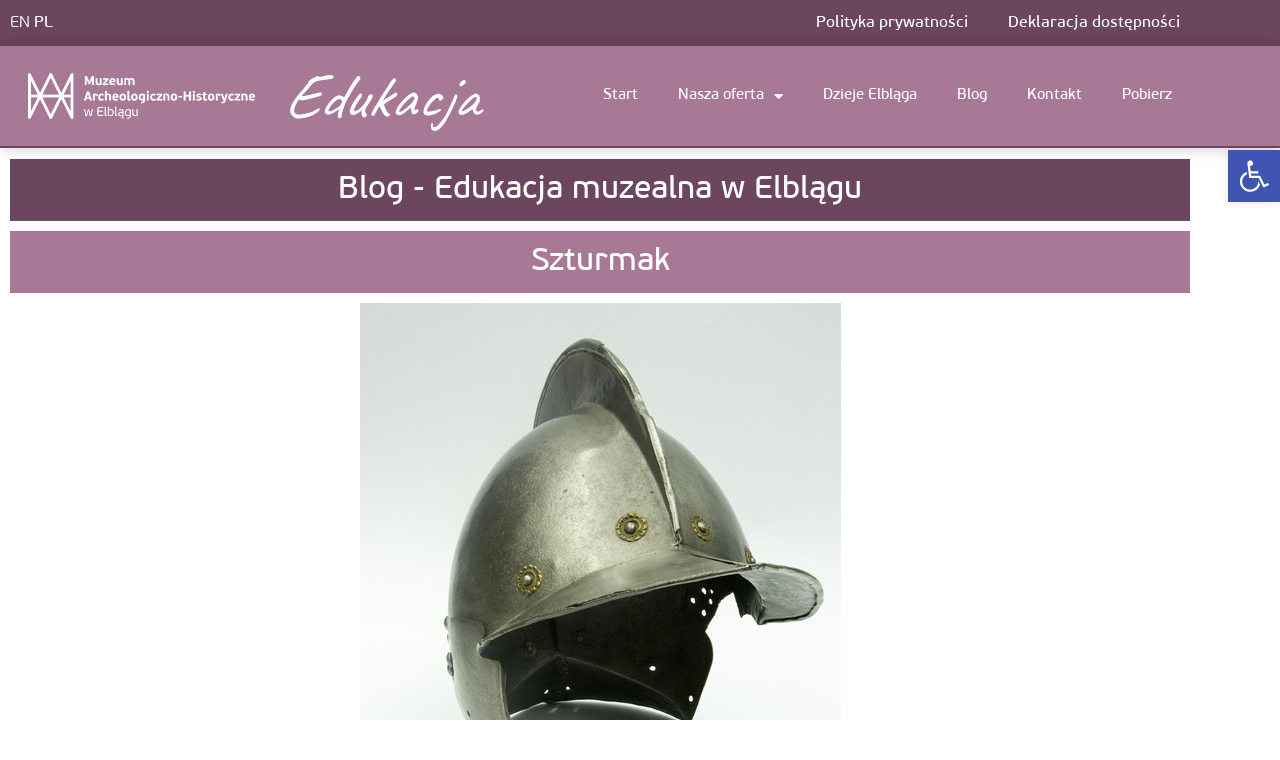

--- FILE ---
content_type: text/html; charset=UTF-8
request_url: https://edukacja.muzeum.elblag.pl/szturmak/
body_size: 22549
content:
<!doctype html>
<html lang="pl-PL">
<head>
<meta charset="UTF-8">
<meta name="viewport" content="width=device-width, initial-scale=1">
<link rel="profile" href="https://gmpg.org/xfn/11">
<meta name='robots' content='index, follow, max-image-preview:large, max-snippet:-1, max-video-preview:-1' />
<style>img:is([sizes="auto" i], [sizes^="auto," i]) { contain-intrinsic-size: 3000px 1500px }</style>
<!-- This site is optimized with the Yoast SEO plugin v26.7 - https://yoast.com/wordpress/plugins/seo/ -->
<title>Szturmak - Muzeum Edukacja</title>
<link rel="canonical" href="https://edukacja.muzeum.elblag.pl/szturmak/" />
<meta property="og:locale" content="pl_PL" />
<meta property="og:type" content="article" />
<meta property="og:title" content="Szturmak - Muzeum Edukacja" />
<meta property="og:description" content="Zdjęcie: Muzeum Archeologiczno-Historyczne w Elblągu Szturmak (Historia jednego przedmiotu cz. 66) Wspólnie z Elbląską Gazetą Internetową portEl.pl publikowaliśmy cykl artykułów pt. &#8222;Historia jednego przedmiotu&#8221;, prezentowaliśmy w nich nasze najciekawsze eksponaty i opisywaliśmy ich historię. Dzisiaj o szturmaku. Hełm i tarcza stanowiły podstawową i najważniejszą część uzbrojenia ochronnego średniowiecznego żołnierza. W okresie średniowiecza, obok tarczy z [&hellip;]" />
<meta property="og:url" content="https://edukacja.muzeum.elblag.pl/szturmak/" />
<meta property="og:site_name" content="Muzeum Edukacja" />
<meta property="article:published_time" content="2021-02-19T10:49:00+00:00" />
<meta property="og:image" content="https://edukacja.muzeum.elblag.pl/wp-content/uploads/2021/01/szturmak-97023.jpg" />
<meta property="og:image:width" content="481" />
<meta property="og:image:height" content="589" />
<meta property="og:image:type" content="image/jpeg" />
<meta name="author" content="Wioleta Rudzka" />
<meta name="twitter:card" content="summary_large_image" />
<meta name="twitter:label1" content="Napisane przez" />
<meta name="twitter:data1" content="Wioleta Rudzka" />
<meta name="twitter:label2" content="Szacowany czas czytania" />
<meta name="twitter:data2" content="2 minuty" />
<script type="application/ld+json" class="yoast-schema-graph">{"@context":"https://schema.org","@graph":[{"@type":"Article","@id":"https://edukacja.muzeum.elblag.pl/szturmak/#article","isPartOf":{"@id":"https://edukacja.muzeum.elblag.pl/szturmak/"},"author":{"name":"Wioleta Rudzka","@id":"https://edukacja.muzeum.elblag.pl/#/schema/person/efbf224299802efce16260d88da6238e"},"headline":"Szturmak","datePublished":"2021-02-19T10:49:00+00:00","mainEntityOfPage":{"@id":"https://edukacja.muzeum.elblag.pl/szturmak/"},"wordCount":567,"commentCount":0,"publisher":{"@id":"https://edukacja.muzeum.elblag.pl/#organization"},"image":{"@id":"https://edukacja.muzeum.elblag.pl/szturmak/#primaryimage"},"thumbnailUrl":"https://edukacja.muzeum.elblag.pl/wp-content/uploads/2021/01/szturmak-97023.jpg","articleSection":["Elbląg - średniowiecze"],"inLanguage":"pl-PL","potentialAction":[{"@type":"CommentAction","name":"Comment","target":["https://edukacja.muzeum.elblag.pl/szturmak/#respond"]}]},{"@type":"WebPage","@id":"https://edukacja.muzeum.elblag.pl/szturmak/","url":"https://edukacja.muzeum.elblag.pl/szturmak/","name":"Szturmak - Muzeum Edukacja","isPartOf":{"@id":"https://edukacja.muzeum.elblag.pl/#website"},"primaryImageOfPage":{"@id":"https://edukacja.muzeum.elblag.pl/szturmak/#primaryimage"},"image":{"@id":"https://edukacja.muzeum.elblag.pl/szturmak/#primaryimage"},"thumbnailUrl":"https://edukacja.muzeum.elblag.pl/wp-content/uploads/2021/01/szturmak-97023.jpg","datePublished":"2021-02-19T10:49:00+00:00","breadcrumb":{"@id":"https://edukacja.muzeum.elblag.pl/szturmak/#breadcrumb"},"inLanguage":"pl-PL","potentialAction":[{"@type":"ReadAction","target":["https://edukacja.muzeum.elblag.pl/szturmak/"]}]},{"@type":"ImageObject","inLanguage":"pl-PL","@id":"https://edukacja.muzeum.elblag.pl/szturmak/#primaryimage","url":"https://edukacja.muzeum.elblag.pl/wp-content/uploads/2021/01/szturmak-97023.jpg","contentUrl":"https://edukacja.muzeum.elblag.pl/wp-content/uploads/2021/01/szturmak-97023.jpg","width":481,"height":589},{"@type":"BreadcrumbList","@id":"https://edukacja.muzeum.elblag.pl/szturmak/#breadcrumb","itemListElement":[{"@type":"ListItem","position":1,"name":"Strona główna","item":"https://edukacja.muzeum.elblag.pl/"},{"@type":"ListItem","position":2,"name":"Blog","item":"https://edukacja.muzeum.elblag.pl/blog/"},{"@type":"ListItem","position":3,"name":"Szturmak"}]},{"@type":"WebSite","@id":"https://edukacja.muzeum.elblag.pl/#website","url":"https://edukacja.muzeum.elblag.pl/","name":"Muzeum Edukacja","description":"Dział Edukacji Muzeum w Elblagu","publisher":{"@id":"https://edukacja.muzeum.elblag.pl/#organization"},"potentialAction":[{"@type":"SearchAction","target":{"@type":"EntryPoint","urlTemplate":"https://edukacja.muzeum.elblag.pl/?s={search_term_string}"},"query-input":{"@type":"PropertyValueSpecification","valueRequired":true,"valueName":"search_term_string"}}],"inLanguage":"pl-PL"},{"@type":"Organization","@id":"https://edukacja.muzeum.elblag.pl/#organization","name":"Muzeum Edukacja","url":"https://edukacja.muzeum.elblag.pl/","logo":{"@type":"ImageObject","inLanguage":"pl-PL","@id":"https://edukacja.muzeum.elblag.pl/#/schema/logo/image/","url":"https://edukacja.muzeum.elblag.pl/wp-content/uploads/2020/07/Logo-MAHwE-400.png","contentUrl":"https://edukacja.muzeum.elblag.pl/wp-content/uploads/2020/07/Logo-MAHwE-400.png","width":398,"height":80,"caption":"Muzeum Edukacja"},"image":{"@id":"https://edukacja.muzeum.elblag.pl/#/schema/logo/image/"}},{"@type":"Person","@id":"https://edukacja.muzeum.elblag.pl/#/schema/person/efbf224299802efce16260d88da6238e","name":"Wioleta Rudzka","image":{"@type":"ImageObject","inLanguage":"pl-PL","@id":"https://edukacja.muzeum.elblag.pl/#/schema/person/image/","url":"https://secure.gravatar.com/avatar/9af2ecbdc5e64c452411838dc5ea7762f4e44b383d9f878d4b4fe2e0c6e1fce5?s=96&d=mm&r=g","contentUrl":"https://secure.gravatar.com/avatar/9af2ecbdc5e64c452411838dc5ea7762f4e44b383d9f878d4b4fe2e0c6e1fce5?s=96&d=mm&r=g","caption":"Wioleta Rudzka"},"url":"https://edukacja.muzeum.elblag.pl/author/wioletarudzka/"}]}</script>
<!-- / Yoast SEO plugin. -->
<link rel="alternate" type="application/rss+xml" title="Muzeum Edukacja &raquo; Kanał z wpisami" href="https://edukacja.muzeum.elblag.pl/feed/" />
<link rel="alternate" type="application/rss+xml" title="Muzeum Edukacja &raquo; Kanał z komentarzami" href="https://edukacja.muzeum.elblag.pl/comments/feed/" />
<link rel="alternate" type="application/rss+xml" title="Muzeum Edukacja &raquo; Szturmak Kanał z komentarzami" href="https://edukacja.muzeum.elblag.pl/szturmak/feed/" />
<!-- This site uses the Google Analytics by MonsterInsights plugin v9.11.1 - Using Analytics tracking - https://www.monsterinsights.com/ -->
<script src="//www.googletagmanager.com/gtag/js?id=G-8CHEQQ9W3D"  data-cfasync="false" data-wpfc-render="false" async></script>
<script data-cfasync="false" data-wpfc-render="false">
var mi_version = '9.11.1';
var mi_track_user = true;
var mi_no_track_reason = '';
var MonsterInsightsDefaultLocations = {"page_location":"https:\/\/edukacja.muzeum.elblag.pl\/szturmak\/"};
if ( typeof MonsterInsightsPrivacyGuardFilter === 'function' ) {
var MonsterInsightsLocations = (typeof MonsterInsightsExcludeQuery === 'object') ? MonsterInsightsPrivacyGuardFilter( MonsterInsightsExcludeQuery ) : MonsterInsightsPrivacyGuardFilter( MonsterInsightsDefaultLocations );
} else {
var MonsterInsightsLocations = (typeof MonsterInsightsExcludeQuery === 'object') ? MonsterInsightsExcludeQuery : MonsterInsightsDefaultLocations;
}
var disableStrs = [
'ga-disable-G-8CHEQQ9W3D',
];
/* Function to detect opted out users */
function __gtagTrackerIsOptedOut() {
for (var index = 0; index < disableStrs.length; index++) {
if (document.cookie.indexOf(disableStrs[index] + '=true') > -1) {
return true;
}
}
return false;
}
/* Disable tracking if the opt-out cookie exists. */
if (__gtagTrackerIsOptedOut()) {
for (var index = 0; index < disableStrs.length; index++) {
window[disableStrs[index]] = true;
}
}
/* Opt-out function */
function __gtagTrackerOptout() {
for (var index = 0; index < disableStrs.length; index++) {
document.cookie = disableStrs[index] + '=true; expires=Thu, 31 Dec 2099 23:59:59 UTC; path=/';
window[disableStrs[index]] = true;
}
}
if ('undefined' === typeof gaOptout) {
function gaOptout() {
__gtagTrackerOptout();
}
}
window.dataLayer = window.dataLayer || [];
window.MonsterInsightsDualTracker = {
helpers: {},
trackers: {},
};
if (mi_track_user) {
function __gtagDataLayer() {
dataLayer.push(arguments);
}
function __gtagTracker(type, name, parameters) {
if (!parameters) {
parameters = {};
}
if (parameters.send_to) {
__gtagDataLayer.apply(null, arguments);
return;
}
if (type === 'event') {
parameters.send_to = monsterinsights_frontend.v4_id;
var hookName = name;
if (typeof parameters['event_category'] !== 'undefined') {
hookName = parameters['event_category'] + ':' + name;
}
if (typeof MonsterInsightsDualTracker.trackers[hookName] !== 'undefined') {
MonsterInsightsDualTracker.trackers[hookName](parameters);
} else {
__gtagDataLayer('event', name, parameters);
}
} else {
__gtagDataLayer.apply(null, arguments);
}
}
__gtagTracker('js', new Date());
__gtagTracker('set', {
'developer_id.dZGIzZG': true,
});
if ( MonsterInsightsLocations.page_location ) {
__gtagTracker('set', MonsterInsightsLocations);
}
__gtagTracker('config', 'G-8CHEQQ9W3D', {"forceSSL":"true","link_attribution":"true"} );
window.gtag = __gtagTracker;										(function () {
/* https://developers.google.com/analytics/devguides/collection/analyticsjs/ */
/* ga and __gaTracker compatibility shim. */
var noopfn = function () {
return null;
};
var newtracker = function () {
return new Tracker();
};
var Tracker = function () {
return null;
};
var p = Tracker.prototype;
p.get = noopfn;
p.set = noopfn;
p.send = function () {
var args = Array.prototype.slice.call(arguments);
args.unshift('send');
__gaTracker.apply(null, args);
};
var __gaTracker = function () {
var len = arguments.length;
if (len === 0) {
return;
}
var f = arguments[len - 1];
if (typeof f !== 'object' || f === null || typeof f.hitCallback !== 'function') {
if ('send' === arguments[0]) {
var hitConverted, hitObject = false, action;
if ('event' === arguments[1]) {
if ('undefined' !== typeof arguments[3]) {
hitObject = {
'eventAction': arguments[3],
'eventCategory': arguments[2],
'eventLabel': arguments[4],
'value': arguments[5] ? arguments[5] : 1,
}
}
}
if ('pageview' === arguments[1]) {
if ('undefined' !== typeof arguments[2]) {
hitObject = {
'eventAction': 'page_view',
'page_path': arguments[2],
}
}
}
if (typeof arguments[2] === 'object') {
hitObject = arguments[2];
}
if (typeof arguments[5] === 'object') {
Object.assign(hitObject, arguments[5]);
}
if ('undefined' !== typeof arguments[1].hitType) {
hitObject = arguments[1];
if ('pageview' === hitObject.hitType) {
hitObject.eventAction = 'page_view';
}
}
if (hitObject) {
action = 'timing' === arguments[1].hitType ? 'timing_complete' : hitObject.eventAction;
hitConverted = mapArgs(hitObject);
__gtagTracker('event', action, hitConverted);
}
}
return;
}
function mapArgs(args) {
var arg, hit = {};
var gaMap = {
'eventCategory': 'event_category',
'eventAction': 'event_action',
'eventLabel': 'event_label',
'eventValue': 'event_value',
'nonInteraction': 'non_interaction',
'timingCategory': 'event_category',
'timingVar': 'name',
'timingValue': 'value',
'timingLabel': 'event_label',
'page': 'page_path',
'location': 'page_location',
'title': 'page_title',
'referrer' : 'page_referrer',
};
for (arg in args) {
if (!(!args.hasOwnProperty(arg) || !gaMap.hasOwnProperty(arg))) {
hit[gaMap[arg]] = args[arg];
} else {
hit[arg] = args[arg];
}
}
return hit;
}
try {
f.hitCallback();
} catch (ex) {
}
};
__gaTracker.create = newtracker;
__gaTracker.getByName = newtracker;
__gaTracker.getAll = function () {
return [];
};
__gaTracker.remove = noopfn;
__gaTracker.loaded = true;
window['__gaTracker'] = __gaTracker;
})();
} else {
console.log("");
(function () {
function __gtagTracker() {
return null;
}
window['__gtagTracker'] = __gtagTracker;
window['gtag'] = __gtagTracker;
})();
}
</script>
<!-- / Google Analytics by MonsterInsights -->
<!-- <link rel='stylesheet' id='wp-block-library-css' href='https://edukacja.muzeum.elblag.pl/wp-includes/css/dist/block-library/style.min.css?ver=6.8.3' media='all' /> -->
<!-- <link rel='stylesheet' id='jet-engine-frontend-css' href='https://edukacja.muzeum.elblag.pl/wp-content/plugins/jet-engine/assets/css/frontend.css?ver=3.8.2.1' media='all' /> -->
<link rel="stylesheet" type="text/css" href="//edukacja.muzeum.elblag.pl/wp-content/cache/wpfc-minified/77gxy7b4/88b0v.css" media="all"/>
<style id='global-styles-inline-css'>
:root{--wp--preset--aspect-ratio--square: 1;--wp--preset--aspect-ratio--4-3: 4/3;--wp--preset--aspect-ratio--3-4: 3/4;--wp--preset--aspect-ratio--3-2: 3/2;--wp--preset--aspect-ratio--2-3: 2/3;--wp--preset--aspect-ratio--16-9: 16/9;--wp--preset--aspect-ratio--9-16: 9/16;--wp--preset--color--black: #000000;--wp--preset--color--cyan-bluish-gray: #abb8c3;--wp--preset--color--white: #ffffff;--wp--preset--color--pale-pink: #f78da7;--wp--preset--color--vivid-red: #cf2e2e;--wp--preset--color--luminous-vivid-orange: #ff6900;--wp--preset--color--luminous-vivid-amber: #fcb900;--wp--preset--color--light-green-cyan: #7bdcb5;--wp--preset--color--vivid-green-cyan: #00d084;--wp--preset--color--pale-cyan-blue: #8ed1fc;--wp--preset--color--vivid-cyan-blue: #0693e3;--wp--preset--color--vivid-purple: #9b51e0;--wp--preset--gradient--vivid-cyan-blue-to-vivid-purple: linear-gradient(135deg,rgba(6,147,227,1) 0%,rgb(155,81,224) 100%);--wp--preset--gradient--light-green-cyan-to-vivid-green-cyan: linear-gradient(135deg,rgb(122,220,180) 0%,rgb(0,208,130) 100%);--wp--preset--gradient--luminous-vivid-amber-to-luminous-vivid-orange: linear-gradient(135deg,rgba(252,185,0,1) 0%,rgba(255,105,0,1) 100%);--wp--preset--gradient--luminous-vivid-orange-to-vivid-red: linear-gradient(135deg,rgba(255,105,0,1) 0%,rgb(207,46,46) 100%);--wp--preset--gradient--very-light-gray-to-cyan-bluish-gray: linear-gradient(135deg,rgb(238,238,238) 0%,rgb(169,184,195) 100%);--wp--preset--gradient--cool-to-warm-spectrum: linear-gradient(135deg,rgb(74,234,220) 0%,rgb(151,120,209) 20%,rgb(207,42,186) 40%,rgb(238,44,130) 60%,rgb(251,105,98) 80%,rgb(254,248,76) 100%);--wp--preset--gradient--blush-light-purple: linear-gradient(135deg,rgb(255,206,236) 0%,rgb(152,150,240) 100%);--wp--preset--gradient--blush-bordeaux: linear-gradient(135deg,rgb(254,205,165) 0%,rgb(254,45,45) 50%,rgb(107,0,62) 100%);--wp--preset--gradient--luminous-dusk: linear-gradient(135deg,rgb(255,203,112) 0%,rgb(199,81,192) 50%,rgb(65,88,208) 100%);--wp--preset--gradient--pale-ocean: linear-gradient(135deg,rgb(255,245,203) 0%,rgb(182,227,212) 50%,rgb(51,167,181) 100%);--wp--preset--gradient--electric-grass: linear-gradient(135deg,rgb(202,248,128) 0%,rgb(113,206,126) 100%);--wp--preset--gradient--midnight: linear-gradient(135deg,rgb(2,3,129) 0%,rgb(40,116,252) 100%);--wp--preset--font-size--small: 13px;--wp--preset--font-size--medium: 20px;--wp--preset--font-size--large: 36px;--wp--preset--font-size--x-large: 42px;--wp--preset--spacing--20: 0.44rem;--wp--preset--spacing--30: 0.67rem;--wp--preset--spacing--40: 1rem;--wp--preset--spacing--50: 1.5rem;--wp--preset--spacing--60: 2.25rem;--wp--preset--spacing--70: 3.38rem;--wp--preset--spacing--80: 5.06rem;--wp--preset--shadow--natural: 6px 6px 9px rgba(0, 0, 0, 0.2);--wp--preset--shadow--deep: 12px 12px 50px rgba(0, 0, 0, 0.4);--wp--preset--shadow--sharp: 6px 6px 0px rgba(0, 0, 0, 0.2);--wp--preset--shadow--outlined: 6px 6px 0px -3px rgba(255, 255, 255, 1), 6px 6px rgba(0, 0, 0, 1);--wp--preset--shadow--crisp: 6px 6px 0px rgba(0, 0, 0, 1);}:root { --wp--style--global--content-size: 800px;--wp--style--global--wide-size: 1200px; }:where(body) { margin: 0; }.wp-site-blocks > .alignleft { float: left; margin-right: 2em; }.wp-site-blocks > .alignright { float: right; margin-left: 2em; }.wp-site-blocks > .aligncenter { justify-content: center; margin-left: auto; margin-right: auto; }:where(.wp-site-blocks) > * { margin-block-start: 24px; margin-block-end: 0; }:where(.wp-site-blocks) > :first-child { margin-block-start: 0; }:where(.wp-site-blocks) > :last-child { margin-block-end: 0; }:root { --wp--style--block-gap: 24px; }:root :where(.is-layout-flow) > :first-child{margin-block-start: 0;}:root :where(.is-layout-flow) > :last-child{margin-block-end: 0;}:root :where(.is-layout-flow) > *{margin-block-start: 24px;margin-block-end: 0;}:root :where(.is-layout-constrained) > :first-child{margin-block-start: 0;}:root :where(.is-layout-constrained) > :last-child{margin-block-end: 0;}:root :where(.is-layout-constrained) > *{margin-block-start: 24px;margin-block-end: 0;}:root :where(.is-layout-flex){gap: 24px;}:root :where(.is-layout-grid){gap: 24px;}.is-layout-flow > .alignleft{float: left;margin-inline-start: 0;margin-inline-end: 2em;}.is-layout-flow > .alignright{float: right;margin-inline-start: 2em;margin-inline-end: 0;}.is-layout-flow > .aligncenter{margin-left: auto !important;margin-right: auto !important;}.is-layout-constrained > .alignleft{float: left;margin-inline-start: 0;margin-inline-end: 2em;}.is-layout-constrained > .alignright{float: right;margin-inline-start: 2em;margin-inline-end: 0;}.is-layout-constrained > .aligncenter{margin-left: auto !important;margin-right: auto !important;}.is-layout-constrained > :where(:not(.alignleft):not(.alignright):not(.alignfull)){max-width: var(--wp--style--global--content-size);margin-left: auto !important;margin-right: auto !important;}.is-layout-constrained > .alignwide{max-width: var(--wp--style--global--wide-size);}body .is-layout-flex{display: flex;}.is-layout-flex{flex-wrap: wrap;align-items: center;}.is-layout-flex > :is(*, div){margin: 0;}body .is-layout-grid{display: grid;}.is-layout-grid > :is(*, div){margin: 0;}body{padding-top: 0px;padding-right: 0px;padding-bottom: 0px;padding-left: 0px;}a:where(:not(.wp-element-button)){text-decoration: underline;}:root :where(.wp-element-button, .wp-block-button__link){background-color: #32373c;border-width: 0;color: #fff;font-family: inherit;font-size: inherit;line-height: inherit;padding: calc(0.667em + 2px) calc(1.333em + 2px);text-decoration: none;}.has-black-color{color: var(--wp--preset--color--black) !important;}.has-cyan-bluish-gray-color{color: var(--wp--preset--color--cyan-bluish-gray) !important;}.has-white-color{color: var(--wp--preset--color--white) !important;}.has-pale-pink-color{color: var(--wp--preset--color--pale-pink) !important;}.has-vivid-red-color{color: var(--wp--preset--color--vivid-red) !important;}.has-luminous-vivid-orange-color{color: var(--wp--preset--color--luminous-vivid-orange) !important;}.has-luminous-vivid-amber-color{color: var(--wp--preset--color--luminous-vivid-amber) !important;}.has-light-green-cyan-color{color: var(--wp--preset--color--light-green-cyan) !important;}.has-vivid-green-cyan-color{color: var(--wp--preset--color--vivid-green-cyan) !important;}.has-pale-cyan-blue-color{color: var(--wp--preset--color--pale-cyan-blue) !important;}.has-vivid-cyan-blue-color{color: var(--wp--preset--color--vivid-cyan-blue) !important;}.has-vivid-purple-color{color: var(--wp--preset--color--vivid-purple) !important;}.has-black-background-color{background-color: var(--wp--preset--color--black) !important;}.has-cyan-bluish-gray-background-color{background-color: var(--wp--preset--color--cyan-bluish-gray) !important;}.has-white-background-color{background-color: var(--wp--preset--color--white) !important;}.has-pale-pink-background-color{background-color: var(--wp--preset--color--pale-pink) !important;}.has-vivid-red-background-color{background-color: var(--wp--preset--color--vivid-red) !important;}.has-luminous-vivid-orange-background-color{background-color: var(--wp--preset--color--luminous-vivid-orange) !important;}.has-luminous-vivid-amber-background-color{background-color: var(--wp--preset--color--luminous-vivid-amber) !important;}.has-light-green-cyan-background-color{background-color: var(--wp--preset--color--light-green-cyan) !important;}.has-vivid-green-cyan-background-color{background-color: var(--wp--preset--color--vivid-green-cyan) !important;}.has-pale-cyan-blue-background-color{background-color: var(--wp--preset--color--pale-cyan-blue) !important;}.has-vivid-cyan-blue-background-color{background-color: var(--wp--preset--color--vivid-cyan-blue) !important;}.has-vivid-purple-background-color{background-color: var(--wp--preset--color--vivid-purple) !important;}.has-black-border-color{border-color: var(--wp--preset--color--black) !important;}.has-cyan-bluish-gray-border-color{border-color: var(--wp--preset--color--cyan-bluish-gray) !important;}.has-white-border-color{border-color: var(--wp--preset--color--white) !important;}.has-pale-pink-border-color{border-color: var(--wp--preset--color--pale-pink) !important;}.has-vivid-red-border-color{border-color: var(--wp--preset--color--vivid-red) !important;}.has-luminous-vivid-orange-border-color{border-color: var(--wp--preset--color--luminous-vivid-orange) !important;}.has-luminous-vivid-amber-border-color{border-color: var(--wp--preset--color--luminous-vivid-amber) !important;}.has-light-green-cyan-border-color{border-color: var(--wp--preset--color--light-green-cyan) !important;}.has-vivid-green-cyan-border-color{border-color: var(--wp--preset--color--vivid-green-cyan) !important;}.has-pale-cyan-blue-border-color{border-color: var(--wp--preset--color--pale-cyan-blue) !important;}.has-vivid-cyan-blue-border-color{border-color: var(--wp--preset--color--vivid-cyan-blue) !important;}.has-vivid-purple-border-color{border-color: var(--wp--preset--color--vivid-purple) !important;}.has-vivid-cyan-blue-to-vivid-purple-gradient-background{background: var(--wp--preset--gradient--vivid-cyan-blue-to-vivid-purple) !important;}.has-light-green-cyan-to-vivid-green-cyan-gradient-background{background: var(--wp--preset--gradient--light-green-cyan-to-vivid-green-cyan) !important;}.has-luminous-vivid-amber-to-luminous-vivid-orange-gradient-background{background: var(--wp--preset--gradient--luminous-vivid-amber-to-luminous-vivid-orange) !important;}.has-luminous-vivid-orange-to-vivid-red-gradient-background{background: var(--wp--preset--gradient--luminous-vivid-orange-to-vivid-red) !important;}.has-very-light-gray-to-cyan-bluish-gray-gradient-background{background: var(--wp--preset--gradient--very-light-gray-to-cyan-bluish-gray) !important;}.has-cool-to-warm-spectrum-gradient-background{background: var(--wp--preset--gradient--cool-to-warm-spectrum) !important;}.has-blush-light-purple-gradient-background{background: var(--wp--preset--gradient--blush-light-purple) !important;}.has-blush-bordeaux-gradient-background{background: var(--wp--preset--gradient--blush-bordeaux) !important;}.has-luminous-dusk-gradient-background{background: var(--wp--preset--gradient--luminous-dusk) !important;}.has-pale-ocean-gradient-background{background: var(--wp--preset--gradient--pale-ocean) !important;}.has-electric-grass-gradient-background{background: var(--wp--preset--gradient--electric-grass) !important;}.has-midnight-gradient-background{background: var(--wp--preset--gradient--midnight) !important;}.has-small-font-size{font-size: var(--wp--preset--font-size--small) !important;}.has-medium-font-size{font-size: var(--wp--preset--font-size--medium) !important;}.has-large-font-size{font-size: var(--wp--preset--font-size--large) !important;}.has-x-large-font-size{font-size: var(--wp--preset--font-size--x-large) !important;}
:root :where(.wp-block-pullquote){font-size: 1.5em;line-height: 1.6;}
</style>
<!-- <link rel='stylesheet' id='contact-form-7-css' href='https://edukacja.muzeum.elblag.pl/wp-content/plugins/contact-form-7/includes/css/styles.css?ver=6.1.4' media='all' /> -->
<!-- <link rel='stylesheet' id='pojo-a11y-css' href='https://edukacja.muzeum.elblag.pl/wp-content/plugins/pojo-accessibility/modules/legacy/assets/css/style.min.css?ver=1.0.0' media='all' /> -->
<!-- <link rel='stylesheet' id='hello-elementor-css' href='https://edukacja.muzeum.elblag.pl/wp-content/themes/hello-elementor/assets/css/reset.css?ver=3.4.5' media='all' /> -->
<!-- <link rel='stylesheet' id='hello-elementor-theme-style-css' href='https://edukacja.muzeum.elblag.pl/wp-content/themes/hello-elementor/assets/css/theme.css?ver=3.4.5' media='all' /> -->
<!-- <link rel='stylesheet' id='hello-elementor-header-footer-css' href='https://edukacja.muzeum.elblag.pl/wp-content/themes/hello-elementor/assets/css/header-footer.css?ver=3.4.5' media='all' /> -->
<!-- <link rel='stylesheet' id='elementor-frontend-css' href='https://edukacja.muzeum.elblag.pl/wp-content/plugins/elementor/assets/css/frontend.min.css?ver=3.34.1' media='all' /> -->
<!-- <link rel='stylesheet' id='widget-nav-menu-css' href='https://edukacja.muzeum.elblag.pl/wp-content/plugins/elementor-pro/assets/css/widget-nav-menu.min.css?ver=3.34.0' media='all' /> -->
<!-- <link rel='stylesheet' id='widget-image-css' href='https://edukacja.muzeum.elblag.pl/wp-content/plugins/elementor/assets/css/widget-image.min.css?ver=3.34.1' media='all' /> -->
<!-- <link rel='stylesheet' id='widget-heading-css' href='https://edukacja.muzeum.elblag.pl/wp-content/plugins/elementor/assets/css/widget-heading.min.css?ver=3.34.1' media='all' /> -->
<!-- <link rel='stylesheet' id='widget-post-info-css' href='https://edukacja.muzeum.elblag.pl/wp-content/plugins/elementor-pro/assets/css/widget-post-info.min.css?ver=3.34.0' media='all' /> -->
<!-- <link rel='stylesheet' id='widget-icon-list-css' href='https://edukacja.muzeum.elblag.pl/wp-content/plugins/elementor/assets/css/widget-icon-list.min.css?ver=3.34.1' media='all' /> -->
<!-- <link rel='stylesheet' id='elementor-icons-shared-0-css' href='https://edukacja.muzeum.elblag.pl/wp-content/plugins/elementor/assets/lib/font-awesome/css/fontawesome.min.css?ver=5.15.3' media='all' /> -->
<!-- <link rel='stylesheet' id='elementor-icons-fa-regular-css' href='https://edukacja.muzeum.elblag.pl/wp-content/plugins/elementor/assets/lib/font-awesome/css/regular.min.css?ver=5.15.3' media='all' /> -->
<!-- <link rel='stylesheet' id='elementor-icons-fa-solid-css' href='https://edukacja.muzeum.elblag.pl/wp-content/plugins/elementor/assets/lib/font-awesome/css/solid.min.css?ver=5.15.3' media='all' /> -->
<!-- <link rel='stylesheet' id='elementor-icons-css' href='https://edukacja.muzeum.elblag.pl/wp-content/plugins/elementor/assets/lib/eicons/css/elementor-icons.min.css?ver=5.45.0' media='all' /> -->
<link rel="stylesheet" type="text/css" href="//edukacja.muzeum.elblag.pl/wp-content/cache/wpfc-minified/21i4fvhy/88b4b.css" media="all"/>
<link rel='stylesheet' id='elementor-post-84-css' href='https://edukacja.muzeum.elblag.pl/wp-content/uploads/elementor/css/post-84.css?ver=1768468291' media='all' />
<!-- <link rel='stylesheet' id='font-awesome-5-all-css' href='https://edukacja.muzeum.elblag.pl/wp-content/plugins/elementor/assets/lib/font-awesome/css/all.min.css?ver=3.34.1' media='all' /> -->
<!-- <link rel='stylesheet' id='font-awesome-4-shim-css' href='https://edukacja.muzeum.elblag.pl/wp-content/plugins/elementor/assets/lib/font-awesome/css/v4-shims.min.css?ver=3.34.1' media='all' /> -->
<link rel="stylesheet" type="text/css" href="//edukacja.muzeum.elblag.pl/wp-content/cache/wpfc-minified/9h8f1505/88b0v.css" media="all"/>
<link rel='stylesheet' id='elementor-post-423-css' href='https://edukacja.muzeum.elblag.pl/wp-content/uploads/elementor/css/post-423.css?ver=1768468496' media='all' />
<link rel='stylesheet' id='elementor-post-420-css' href='https://edukacja.muzeum.elblag.pl/wp-content/uploads/elementor/css/post-420.css?ver=1768468496' media='all' />
<link rel='stylesheet' id='elementor-post-480-css' href='https://edukacja.muzeum.elblag.pl/wp-content/uploads/elementor/css/post-480.css?ver=1768468496' media='all' />
<!-- <link rel='stylesheet' id='__EPYT__style-css' href='https://edukacja.muzeum.elblag.pl/wp-content/plugins/youtube-embed-plus-pro/styles/ytprefs.min.css?ver=14.2.4' media='all' /> -->
<link rel="stylesheet" type="text/css" href="//edukacja.muzeum.elblag.pl/wp-content/cache/wpfc-minified/975ouzp3/88b0v.css" media="all"/>
<style id='__EPYT__style-inline-css'>
.epyt-gallery-thumb {
width: 33.333%;
}
</style>
<!-- <link rel='stylesheet' id='__disptype__-css' href='https://edukacja.muzeum.elblag.pl/wp-content/plugins/youtube-embed-plus-pro/scripts/lity.min.css?ver=14.2.4' media='all' /> -->
<!-- <link rel='stylesheet' id='__dyntype__-css' href='https://edukacja.muzeum.elblag.pl/wp-content/plugins/youtube-embed-plus-pro/scripts/embdyn.min.css?ver=14.2.4' media='all' /> -->
<!-- <link rel='stylesheet' id='wpdevelop-bts-css' href='https://edukacja.muzeum.elblag.pl/wp-content/plugins/booking/vendors/_custom/bootstrap-css/css/bootstrap.css?ver=10.14.12' media='all' /> -->
<!-- <link rel='stylesheet' id='wpdevelop-bts-theme-css' href='https://edukacja.muzeum.elblag.pl/wp-content/plugins/booking/vendors/_custom/bootstrap-css/css/bootstrap-theme.css?ver=10.14.12' media='all' /> -->
<!-- <link rel='stylesheet' id='wpbc-tippy-popover-css' href='https://edukacja.muzeum.elblag.pl/wp-content/plugins/booking/vendors/_custom/tippy.js/themes/wpbc-tippy-popover.css?ver=10.14.12' media='all' /> -->
<!-- <link rel='stylesheet' id='wpbc-tippy-times-css' href='https://edukacja.muzeum.elblag.pl/wp-content/plugins/booking/vendors/_custom/tippy.js/themes/wpbc-tippy-times.css?ver=10.14.12' media='all' /> -->
<!-- <link rel='stylesheet' id='wpbc-material-design-icons-css' href='https://edukacja.muzeum.elblag.pl/wp-content/plugins/booking/vendors/_custom/material-design-icons/material-design-icons.css?ver=10.14.12' media='all' /> -->
<!-- <link rel='stylesheet' id='wpbc-ui-both-css' href='https://edukacja.muzeum.elblag.pl/wp-content/plugins/booking/css/wpbc_ui_both.css?ver=10.14.12' media='all' /> -->
<!-- <link rel='stylesheet' id='wpbc-time_picker-css' href='https://edukacja.muzeum.elblag.pl/wp-content/plugins/booking/css/wpbc_time-selector.css?ver=10.14.12' media='all' /> -->
<!-- <link rel='stylesheet' id='wpbc-time_picker-skin-css' href='https://edukacja.muzeum.elblag.pl/wp-content/plugins/booking/css/time_picker_skins/grey.css?ver=10.14.12' media='all' /> -->
<!-- <link rel='stylesheet' id='wpbc-client-pages-css' href='https://edukacja.muzeum.elblag.pl/wp-content/plugins/booking/css/client.css?ver=10.14.12' media='all' /> -->
<!-- <link rel='stylesheet' id='wpbc-all-client-css' href='https://edukacja.muzeum.elblag.pl/wp-content/plugins/booking/_dist/all/_out/wpbc_all_client.css?ver=10.14.12' media='all' /> -->
<!-- <link rel='stylesheet' id='wpbc-calendar-css' href='https://edukacja.muzeum.elblag.pl/wp-content/plugins/booking/css/calendar.css?ver=10.14.12' media='all' /> -->
<!-- <link rel='stylesheet' id='wpbc-calendar-skin-css' href='https://edukacja.muzeum.elblag.pl/wp-content/plugins/booking/css/skins/traditional-light.css?ver=10.14.12' media='all' /> -->
<!-- <link rel='stylesheet' id='wpbc-flex-timeline-css' href='https://edukacja.muzeum.elblag.pl/wp-content/plugins/booking/core/timeline/v2/_out/timeline_v2.1.css?ver=10.14.12' media='all' /> -->
<!-- <link rel='stylesheet' id='elementor-gf-local-roboto-css' href='https://edukacja.muzeum.elblag.pl/wp-content/uploads/elementor/google-fonts/css/roboto.css?ver=1745312418' media='all' /> -->
<!-- <link rel='stylesheet' id='elementor-gf-local-caveat-css' href='https://edukacja.muzeum.elblag.pl/wp-content/uploads/elementor/google-fonts/css/caveat.css?ver=1745312420' media='all' /> -->
<link rel="stylesheet" type="text/css" href="//edukacja.muzeum.elblag.pl/wp-content/cache/wpfc-minified/33ehwi32/88b4b.css" media="all"/>
<script src='//edukacja.muzeum.elblag.pl/wp-content/cache/wpfc-minified/l8m8t19z/88b0v.js' type="text/javascript"></script>
<!-- <script src="https://edukacja.muzeum.elblag.pl/wp-content/plugins/google-analytics-for-wordpress/assets/js/frontend-gtag.min.js?ver=9.11.1" id="monsterinsights-frontend-script-js" async data-wp-strategy="async"></script> -->
<script data-cfasync="false" data-wpfc-render="false" id='monsterinsights-frontend-script-js-extra'>var monsterinsights_frontend = {"js_events_tracking":"true","download_extensions":"doc,pdf,ppt,zip,xls,docx,pptx,xlsx","inbound_paths":"[{\"path\":\"\\\/go\\\/\",\"label\":\"affiliate\"},{\"path\":\"\\\/recommend\\\/\",\"label\":\"affiliate\"}]","home_url":"https:\/\/edukacja.muzeum.elblag.pl","hash_tracking":"false","v4_id":"G-8CHEQQ9W3D"};</script>
<script src='//edukacja.muzeum.elblag.pl/wp-content/cache/wpfc-minified/2n9p49aa/88b0v.js' type="text/javascript"></script>
<!-- <script data-cfasync="false" src="https://edukacja.muzeum.elblag.pl/wp-includes/js/jquery/jquery.min.js?ver=3.7.1" id="jquery-core-js"></script> -->
<!-- <script data-cfasync="false" src="https://edukacja.muzeum.elblag.pl/wp-includes/js/jquery/jquery-migrate.min.js?ver=3.4.1" id="jquery-migrate-js"></script> -->
<!-- <script src="https://edukacja.muzeum.elblag.pl/wp-content/plugins/elementor/assets/lib/font-awesome/js/v4-shims.min.js?ver=3.34.1" id="font-awesome-4-shim-js"></script> -->
<!-- <script src="https://edukacja.muzeum.elblag.pl/wp-content/plugins/youtube-embed-plus-pro/scripts/lity.min.js?ver=14.2.4" id="__dispload__-js"></script> -->
<script id="__ytprefs__-js-extra">
var _EPYT_ = {"ajaxurl":"https:\/\/edukacja.muzeum.elblag.pl\/wp-admin\/admin-ajax.php","security":"b0cdbcd33d","gallery_scrolloffset":"20","eppathtoscripts":"https:\/\/edukacja.muzeum.elblag.pl\/wp-content\/plugins\/youtube-embed-plus-pro\/scripts\/","eppath":"https:\/\/edukacja.muzeum.elblag.pl\/wp-content\/plugins\/youtube-embed-plus-pro\/","epresponsiveselector":"[\"iframe.__youtube_prefs__\",\"iframe[src*='youtube.com']\",\"iframe[src*='youtube-nocookie.com']\",\"iframe[data-ep-src*='youtube.com']\",\"iframe[data-ep-src*='youtube-nocookie.com']\",\"iframe[data-ep-gallerysrc*='youtube.com']\"]","epdovol":"1","version":"14.2.4","evselector":"iframe.__youtube_prefs__[src], iframe[src*=\"youtube.com\/embed\/\"], iframe[src*=\"youtube-nocookie.com\/embed\/\"]","ajax_compat":"","maxres_facade":"eager","ytapi_load":"light","pause_others":"","stopMobileBuffer":"1","facade_mode":"","not_live_on_channel":"","not_live_showtime":"180"};
</script>
<script src='//edukacja.muzeum.elblag.pl/wp-content/cache/wpfc-minified/dessv3hh/88b0v.js' type="text/javascript"></script>
<!-- <script src="https://edukacja.muzeum.elblag.pl/wp-content/plugins/youtube-embed-plus-pro/scripts/ytprefs.min.js?ver=14.2.4" id="__ytprefs__-js"></script> -->
<!-- <script src="https://edukacja.muzeum.elblag.pl/wp-content/plugins/youtube-embed-plus-pro/scripts/embdyn.min.js?ver=14.2.4" id="__dynload__-js"></script> -->
<link rel="https://api.w.org/" href="https://edukacja.muzeum.elblag.pl/wp-json/" /><link rel="alternate" title="JSON" type="application/json" href="https://edukacja.muzeum.elblag.pl/wp-json/wp/v2/posts/1877" /><link rel="EditURI" type="application/rsd+xml" title="RSD" href="https://edukacja.muzeum.elblag.pl/xmlrpc.php?rsd" />
<meta name="generator" content="WordPress 6.8.3" />
<link rel='shortlink' href='https://edukacja.muzeum.elblag.pl/?p=1877' />
<link rel="alternate" title="oEmbed (JSON)" type="application/json+oembed" href="https://edukacja.muzeum.elblag.pl/wp-json/oembed/1.0/embed?url=https%3A%2F%2Fedukacja.muzeum.elblag.pl%2Fszturmak%2F" />
<link rel="alternate" title="oEmbed (XML)" type="text/xml+oembed" href="https://edukacja.muzeum.elblag.pl/wp-json/oembed/1.0/embed?url=https%3A%2F%2Fedukacja.muzeum.elblag.pl%2Fszturmak%2F&#038;format=xml" />
<style type="text/css">
#pojo-a11y-toolbar .pojo-a11y-toolbar-toggle a{ background-color: #4054b2;	color: #ffffff;}
#pojo-a11y-toolbar .pojo-a11y-toolbar-overlay, #pojo-a11y-toolbar .pojo-a11y-toolbar-overlay ul.pojo-a11y-toolbar-items.pojo-a11y-links{ border-color: #4054b2;}
body.pojo-a11y-focusable a:focus{ outline-style: solid !important;	outline-width: 1px !important;	outline-color: #FF0000 !important;}
#pojo-a11y-toolbar{ top: 150px !important;}
#pojo-a11y-toolbar .pojo-a11y-toolbar-overlay{ background-color: #4054b2;}
#pojo-a11y-toolbar .pojo-a11y-toolbar-overlay ul.pojo-a11y-toolbar-items li.pojo-a11y-toolbar-item a, #pojo-a11y-toolbar .pojo-a11y-toolbar-overlay p.pojo-a11y-toolbar-title{ color: #ffffff;}
#pojo-a11y-toolbar .pojo-a11y-toolbar-overlay ul.pojo-a11y-toolbar-items li.pojo-a11y-toolbar-item a.active{ background-color: #4054b2;	color: #ff0000;}
@media (max-width: 767px) { #pojo-a11y-toolbar { top: 50px !important; } }</style><meta name="generator" content="Elementor 3.34.1; features: additional_custom_breakpoints; settings: css_print_method-external, google_font-enabled, font_display-auto">
<style>
.e-con.e-parent:nth-of-type(n+4):not(.e-lazyloaded):not(.e-no-lazyload),
.e-con.e-parent:nth-of-type(n+4):not(.e-lazyloaded):not(.e-no-lazyload) * {
background-image: none !important;
}
@media screen and (max-height: 1024px) {
.e-con.e-parent:nth-of-type(n+3):not(.e-lazyloaded):not(.e-no-lazyload),
.e-con.e-parent:nth-of-type(n+3):not(.e-lazyloaded):not(.e-no-lazyload) * {
background-image: none !important;
}
}
@media screen and (max-height: 640px) {
.e-con.e-parent:nth-of-type(n+2):not(.e-lazyloaded):not(.e-no-lazyload),
.e-con.e-parent:nth-of-type(n+2):not(.e-lazyloaded):not(.e-no-lazyload) * {
background-image: none !important;
}
}
</style>
<link rel="icon" href="https://edukacja.muzeum.elblag.pl/wp-content/uploads/2020/07/cropped-Logo-sygnet-MAHwE-1-32x32.png" sizes="32x32" />
<link rel="icon" href="https://edukacja.muzeum.elblag.pl/wp-content/uploads/2020/07/cropped-Logo-sygnet-MAHwE-1-192x192.png" sizes="192x192" />
<link rel="apple-touch-icon" href="https://edukacja.muzeum.elblag.pl/wp-content/uploads/2020/07/cropped-Logo-sygnet-MAHwE-1-180x180.png" />
<meta name="msapplication-TileImage" content="https://edukacja.muzeum.elblag.pl/wp-content/uploads/2020/07/cropped-Logo-sygnet-MAHwE-1-270x270.png" />
<style id="wp-custom-css">
/* Wyśrodkowanie obrazków w timline */
.slick-slide img {
display: block;
margin: auto;
}
/*Kolory kalendarz rezerwacji */
.datepick-inline .date_available a {
color: #fff;
font-weight: 600;
text-shadow: 0 1px 0 #fff;
</style>
</head>
<body class="wp-singular post-template-default single single-post postid-1877 single-format-standard wp-custom-logo wp-embed-responsive wp-theme-hello-elementor hello-elementor-default elementor-default elementor-kit-84 elementor-page-480">
<a class="skip-link screen-reader-text" href="#content">Przejdź do treści</a>
<header data-elementor-type="header" data-elementor-id="423" class="elementor elementor-423 elementor-location-header" data-elementor-post-type="elementor_library">
<section class="elementor-section elementor-top-section elementor-element elementor-element-8b47fe3 elementor-section-height-min-height elementor-section-content-middle elementor-section-boxed elementor-section-height-default elementor-section-items-middle" data-id="8b47fe3" data-element_type="section" data-settings="{&quot;background_background&quot;:&quot;classic&quot;,&quot;jet_parallax_layout_list&quot;:[{&quot;jet_parallax_layout_image&quot;:{&quot;url&quot;:&quot;&quot;,&quot;id&quot;:&quot;&quot;,&quot;size&quot;:&quot;&quot;},&quot;_id&quot;:&quot;e5a4430&quot;,&quot;jet_parallax_layout_image_tablet&quot;:{&quot;url&quot;:&quot;&quot;,&quot;id&quot;:&quot;&quot;,&quot;size&quot;:&quot;&quot;},&quot;jet_parallax_layout_image_mobile&quot;:{&quot;url&quot;:&quot;&quot;,&quot;id&quot;:&quot;&quot;,&quot;size&quot;:&quot;&quot;},&quot;jet_parallax_layout_speed&quot;:{&quot;unit&quot;:&quot;%&quot;,&quot;size&quot;:50,&quot;sizes&quot;:[]},&quot;jet_parallax_layout_type&quot;:&quot;scroll&quot;,&quot;jet_parallax_layout_direction&quot;:&quot;1&quot;,&quot;jet_parallax_layout_fx_direction&quot;:null,&quot;jet_parallax_layout_z_index&quot;:&quot;&quot;,&quot;jet_parallax_layout_bg_x&quot;:50,&quot;jet_parallax_layout_bg_x_tablet&quot;:&quot;&quot;,&quot;jet_parallax_layout_bg_x_mobile&quot;:&quot;&quot;,&quot;jet_parallax_layout_bg_y&quot;:50,&quot;jet_parallax_layout_bg_y_tablet&quot;:&quot;&quot;,&quot;jet_parallax_layout_bg_y_mobile&quot;:&quot;&quot;,&quot;jet_parallax_layout_bg_size&quot;:&quot;auto&quot;,&quot;jet_parallax_layout_bg_size_tablet&quot;:&quot;&quot;,&quot;jet_parallax_layout_bg_size_mobile&quot;:&quot;&quot;,&quot;jet_parallax_layout_animation_prop&quot;:&quot;transform&quot;,&quot;jet_parallax_layout_on&quot;:[&quot;desktop&quot;,&quot;tablet&quot;]}]}">
<div class="elementor-container elementor-column-gap-no">
<div class="elementor-column elementor-col-50 elementor-top-column elementor-element elementor-element-271478" data-id="271478" data-element_type="column">
<div class="elementor-widget-wrap elementor-element-populated">
<div class="elementor-element elementor-element-aa847f5 language-switcher elementor-widget elementor-widget-shortcode" data-id="aa847f5" data-element_type="widget" data-widget_type="shortcode.default">
<div class="elementor-widget-container">
<div class="elementor-shortcode"><div class="gtranslate_wrapper" id="gt-wrapper-57877115"></div></div>
</div>
</div>
</div>
</div>
<div class="elementor-column elementor-col-50 elementor-top-column elementor-element elementor-element-3cb4b9cb" data-id="3cb4b9cb" data-element_type="column">
<div class="elementor-widget-wrap elementor-element-populated">
<div class="elementor-element elementor-element-576b9a2 elementor-nav-menu__align-end elementor-nav-menu--dropdown-none elementor-widget elementor-widget-nav-menu" data-id="576b9a2" data-element_type="widget" data-settings="{&quot;layout&quot;:&quot;horizontal&quot;,&quot;submenu_icon&quot;:{&quot;value&quot;:&quot;&lt;i class=\&quot;fas fa-caret-down\&quot; aria-hidden=\&quot;true\&quot;&gt;&lt;\/i&gt;&quot;,&quot;library&quot;:&quot;fa-solid&quot;}}" data-widget_type="nav-menu.default">
<div class="elementor-widget-container">
<nav aria-label="Menu" class="elementor-nav-menu--main elementor-nav-menu__container elementor-nav-menu--layout-horizontal e--pointer-background e--animation-fade">
<ul id="menu-1-576b9a2" class="elementor-nav-menu"><li class="menu-item menu-item-type-custom menu-item-object-custom menu-item-697"><a href="https://muzeum.elblag.pl/polityka-prywatnosci/" class="elementor-item">Polityka prywatności</a></li>
<li class="menu-item menu-item-type-post_type menu-item-object-page menu-item-2569"><a href="https://edukacja.muzeum.elblag.pl/deklaracja-dostepnosci/" class="elementor-item">Deklaracja dostępności</a></li>
</ul>			</nav>
<nav class="elementor-nav-menu--dropdown elementor-nav-menu__container" aria-hidden="true">
<ul id="menu-2-576b9a2" class="elementor-nav-menu"><li class="menu-item menu-item-type-custom menu-item-object-custom menu-item-697"><a href="https://muzeum.elblag.pl/polityka-prywatnosci/" class="elementor-item" tabindex="-1">Polityka prywatności</a></li>
<li class="menu-item menu-item-type-post_type menu-item-object-page menu-item-2569"><a href="https://edukacja.muzeum.elblag.pl/deklaracja-dostepnosci/" class="elementor-item" tabindex="-1">Deklaracja dostępności</a></li>
</ul>			</nav>
</div>
</div>
</div>
</div>
</div>
</section>
<section class="elementor-section elementor-top-section elementor-element elementor-element-782b6150 elementor-section-content-middle elementor-section-stretched elementor-section-boxed elementor-section-height-default elementor-section-height-default" data-id="782b6150" data-element_type="section" data-settings="{&quot;stretch_section&quot;:&quot;section-stretched&quot;,&quot;jet_parallax_layout_list&quot;:[{&quot;jet_parallax_layout_image&quot;:{&quot;url&quot;:&quot;&quot;,&quot;id&quot;:&quot;&quot;,&quot;size&quot;:&quot;&quot;},&quot;_id&quot;:&quot;ded0f6e&quot;,&quot;jet_parallax_layout_image_tablet&quot;:{&quot;url&quot;:&quot;&quot;,&quot;id&quot;:&quot;&quot;,&quot;size&quot;:&quot;&quot;},&quot;jet_parallax_layout_image_mobile&quot;:{&quot;url&quot;:&quot;&quot;,&quot;id&quot;:&quot;&quot;,&quot;size&quot;:&quot;&quot;},&quot;jet_parallax_layout_speed&quot;:{&quot;unit&quot;:&quot;%&quot;,&quot;size&quot;:50,&quot;sizes&quot;:[]},&quot;jet_parallax_layout_type&quot;:&quot;scroll&quot;,&quot;jet_parallax_layout_direction&quot;:&quot;1&quot;,&quot;jet_parallax_layout_fx_direction&quot;:null,&quot;jet_parallax_layout_z_index&quot;:&quot;&quot;,&quot;jet_parallax_layout_bg_x&quot;:50,&quot;jet_parallax_layout_bg_x_tablet&quot;:&quot;&quot;,&quot;jet_parallax_layout_bg_x_mobile&quot;:&quot;&quot;,&quot;jet_parallax_layout_bg_y&quot;:50,&quot;jet_parallax_layout_bg_y_tablet&quot;:&quot;&quot;,&quot;jet_parallax_layout_bg_y_mobile&quot;:&quot;&quot;,&quot;jet_parallax_layout_bg_size&quot;:&quot;auto&quot;,&quot;jet_parallax_layout_bg_size_tablet&quot;:&quot;&quot;,&quot;jet_parallax_layout_bg_size_mobile&quot;:&quot;&quot;,&quot;jet_parallax_layout_animation_prop&quot;:&quot;transform&quot;,&quot;jet_parallax_layout_on&quot;:[&quot;desktop&quot;,&quot;tablet&quot;]}],&quot;background_background&quot;:&quot;classic&quot;}">
<div class="elementor-container elementor-column-gap-no">
<div class="elementor-column elementor-col-33 elementor-top-column elementor-element elementor-element-5806bd49" data-id="5806bd49" data-element_type="column">
<div class="elementor-widget-wrap elementor-element-populated">
<div class="elementor-element elementor-element-6039166 elementor-widget elementor-widget-image" data-id="6039166" data-element_type="widget" data-widget_type="image.default">
<div class="elementor-widget-container">
<a href="http://muzeum.elblag.pl/">
<img width="400" height="81" src="https://edukacja.muzeum.elblag.pl/wp-content/uploads/2020/07/Logo-MAHwE-bialy.png" class="attachment-large size-large wp-image-424" alt="" srcset="https://edukacja.muzeum.elblag.pl/wp-content/uploads/2020/07/Logo-MAHwE-bialy.png 400w, https://edukacja.muzeum.elblag.pl/wp-content/uploads/2020/07/Logo-MAHwE-bialy-300x61.png 300w" sizes="(max-width: 400px) 100vw, 400px" />								</a>
</div>
</div>
</div>
</div>
<div class="elementor-column elementor-col-33 elementor-top-column elementor-element elementor-element-4190098" data-id="4190098" data-element_type="column">
<div class="elementor-widget-wrap elementor-element-populated">
<div class="elementor-element elementor-element-1d4c0a8 elementor-widget elementor-widget-heading" data-id="1d4c0a8" data-element_type="widget" data-widget_type="heading.default">
<div class="elementor-widget-container">
<h1 class="elementor-heading-title elementor-size-default"><a href="https://edukacja.muzeum.elblag.pl">Edukacja</a></h1>				</div>
</div>
</div>
</div>
<div class="elementor-column elementor-col-33 elementor-top-column elementor-element elementor-element-90aaecc" data-id="90aaecc" data-element_type="column">
<div class="elementor-widget-wrap elementor-element-populated">
<div class="elementor-element elementor-element-cbb41d4 elementor-nav-menu__align-end elementor-nav-menu--stretch elementor-nav-menu--dropdown-tablet elementor-nav-menu__text-align-aside elementor-nav-menu--toggle elementor-nav-menu--burger elementor-widget elementor-widget-nav-menu" data-id="cbb41d4" data-element_type="widget" data-settings="{&quot;full_width&quot;:&quot;stretch&quot;,&quot;layout&quot;:&quot;horizontal&quot;,&quot;submenu_icon&quot;:{&quot;value&quot;:&quot;&lt;i class=\&quot;fas fa-caret-down\&quot; aria-hidden=\&quot;true\&quot;&gt;&lt;\/i&gt;&quot;,&quot;library&quot;:&quot;fa-solid&quot;},&quot;toggle&quot;:&quot;burger&quot;}" data-widget_type="nav-menu.default">
<div class="elementor-widget-container">
<nav aria-label="Menu" class="elementor-nav-menu--main elementor-nav-menu__container elementor-nav-menu--layout-horizontal e--pointer-underline e--animation-fade">
<ul id="menu-1-cbb41d4" class="elementor-nav-menu"><li class="menu-item menu-item-type-post_type menu-item-object-page menu-item-home menu-item-75"><a href="https://edukacja.muzeum.elblag.pl/" class="elementor-item">Start</a></li>
<li class="menu-item menu-item-type-custom menu-item-object-custom menu-item-has-children menu-item-79"><a href="#" class="elementor-item elementor-item-anchor">Nasza oferta</a>
<ul class="sub-menu elementor-nav-menu--dropdown">
<li class="menu-item menu-item-type-post_type menu-item-object-page menu-item-82"><a href="https://edukacja.muzeum.elblag.pl/informacje/" class="elementor-sub-item">Informacje</a></li>
<li class="menu-item menu-item-type-post_type menu-item-object-page menu-item-3490"><a href="https://edukacja.muzeum.elblag.pl/standardy-ochrony-dzieci-przed-krzywdzeniem-w-mah/" class="elementor-sub-item">Standardy ochrony dzieci przed krzywdzeniem w MAH</a></li>
<li class="menu-item menu-item-type-post_type menu-item-object-page menu-item-76"><a href="https://edukacja.muzeum.elblag.pl/zajecia-muzealne/" class="elementor-sub-item">Zajęcia muzealne</a></li>
<li class="menu-item menu-item-type-post_type menu-item-object-page menu-item-77"><a href="https://edukacja.muzeum.elblag.pl/zajecia-online/" class="elementor-sub-item">Zajęcia Online</a></li>
<li class="menu-item menu-item-type-post_type menu-item-object-page menu-item-74"><a href="https://edukacja.muzeum.elblag.pl/projekty-edukacyjne/" class="elementor-sub-item">Projekty edukacyjne</a></li>
<li class="menu-item menu-item-type-post_type menu-item-object-page menu-item-78"><a href="https://edukacja.muzeum.elblag.pl/zamow-lekcje/" class="elementor-sub-item">Zamów atrakcję</a></li>
<li class="menu-item menu-item-type-post_type menu-item-object-page menu-item-2827"><a href="https://edukacja.muzeum.elblag.pl/podcasty/" class="elementor-sub-item">Podcasty</a></li>
</ul>
</li>
<li class="menu-item menu-item-type-post_type menu-item-object-dzieje-eg menu-item-349"><a href="https://edukacja.muzeum.elblag.pl/dzieje-elblaga/paleolit/" class="elementor-item">Dzieje Elbląga</a></li>
<li class="menu-item menu-item-type-post_type menu-item-object-page current_page_parent menu-item-71"><a href="https://edukacja.muzeum.elblag.pl/blog/" class="elementor-item">Blog</a></li>
<li class="menu-item menu-item-type-post_type menu-item-object-page menu-item-72"><a href="https://edukacja.muzeum.elblag.pl/o-nas/" class="elementor-item">Kontakt</a></li>
<li class="menu-item menu-item-type-post_type menu-item-object-page menu-item-73"><a href="https://edukacja.muzeum.elblag.pl/pobierz/" class="elementor-item">Pobierz</a></li>
</ul>			</nav>
<div class="elementor-menu-toggle" role="button" tabindex="0" aria-label="Menu Toggle" aria-expanded="false">
<i aria-hidden="true" role="presentation" class="elementor-menu-toggle__icon--open eicon-menu-bar"></i><i aria-hidden="true" role="presentation" class="elementor-menu-toggle__icon--close eicon-close"></i>		</div>
<nav class="elementor-nav-menu--dropdown elementor-nav-menu__container" aria-hidden="true">
<ul id="menu-2-cbb41d4" class="elementor-nav-menu"><li class="menu-item menu-item-type-post_type menu-item-object-page menu-item-home menu-item-75"><a href="https://edukacja.muzeum.elblag.pl/" class="elementor-item" tabindex="-1">Start</a></li>
<li class="menu-item menu-item-type-custom menu-item-object-custom menu-item-has-children menu-item-79"><a href="#" class="elementor-item elementor-item-anchor" tabindex="-1">Nasza oferta</a>
<ul class="sub-menu elementor-nav-menu--dropdown">
<li class="menu-item menu-item-type-post_type menu-item-object-page menu-item-82"><a href="https://edukacja.muzeum.elblag.pl/informacje/" class="elementor-sub-item" tabindex="-1">Informacje</a></li>
<li class="menu-item menu-item-type-post_type menu-item-object-page menu-item-3490"><a href="https://edukacja.muzeum.elblag.pl/standardy-ochrony-dzieci-przed-krzywdzeniem-w-mah/" class="elementor-sub-item" tabindex="-1">Standardy ochrony dzieci przed krzywdzeniem w MAH</a></li>
<li class="menu-item menu-item-type-post_type menu-item-object-page menu-item-76"><a href="https://edukacja.muzeum.elblag.pl/zajecia-muzealne/" class="elementor-sub-item" tabindex="-1">Zajęcia muzealne</a></li>
<li class="menu-item menu-item-type-post_type menu-item-object-page menu-item-77"><a href="https://edukacja.muzeum.elblag.pl/zajecia-online/" class="elementor-sub-item" tabindex="-1">Zajęcia Online</a></li>
<li class="menu-item menu-item-type-post_type menu-item-object-page menu-item-74"><a href="https://edukacja.muzeum.elblag.pl/projekty-edukacyjne/" class="elementor-sub-item" tabindex="-1">Projekty edukacyjne</a></li>
<li class="menu-item menu-item-type-post_type menu-item-object-page menu-item-78"><a href="https://edukacja.muzeum.elblag.pl/zamow-lekcje/" class="elementor-sub-item" tabindex="-1">Zamów atrakcję</a></li>
<li class="menu-item menu-item-type-post_type menu-item-object-page menu-item-2827"><a href="https://edukacja.muzeum.elblag.pl/podcasty/" class="elementor-sub-item" tabindex="-1">Podcasty</a></li>
</ul>
</li>
<li class="menu-item menu-item-type-post_type menu-item-object-dzieje-eg menu-item-349"><a href="https://edukacja.muzeum.elblag.pl/dzieje-elblaga/paleolit/" class="elementor-item" tabindex="-1">Dzieje Elbląga</a></li>
<li class="menu-item menu-item-type-post_type menu-item-object-page current_page_parent menu-item-71"><a href="https://edukacja.muzeum.elblag.pl/blog/" class="elementor-item" tabindex="-1">Blog</a></li>
<li class="menu-item menu-item-type-post_type menu-item-object-page menu-item-72"><a href="https://edukacja.muzeum.elblag.pl/o-nas/" class="elementor-item" tabindex="-1">Kontakt</a></li>
<li class="menu-item menu-item-type-post_type menu-item-object-page menu-item-73"><a href="https://edukacja.muzeum.elblag.pl/pobierz/" class="elementor-item" tabindex="-1">Pobierz</a></li>
</ul>			</nav>
</div>
</div>
</div>
</div>
</div>
</section>
<section class="elementor-section elementor-top-section elementor-element elementor-element-7903a22 elementor-section-boxed elementor-section-height-default elementor-section-height-default" data-id="7903a22" data-element_type="section" data-settings="{&quot;jet_parallax_layout_list&quot;:[{&quot;jet_parallax_layout_image&quot;:{&quot;url&quot;:&quot;&quot;,&quot;id&quot;:&quot;&quot;,&quot;size&quot;:&quot;&quot;},&quot;_id&quot;:&quot;73c835f&quot;,&quot;jet_parallax_layout_image_tablet&quot;:{&quot;url&quot;:&quot;&quot;,&quot;id&quot;:&quot;&quot;,&quot;size&quot;:&quot;&quot;},&quot;jet_parallax_layout_image_mobile&quot;:{&quot;url&quot;:&quot;&quot;,&quot;id&quot;:&quot;&quot;,&quot;size&quot;:&quot;&quot;},&quot;jet_parallax_layout_speed&quot;:{&quot;unit&quot;:&quot;%&quot;,&quot;size&quot;:50,&quot;sizes&quot;:[]},&quot;jet_parallax_layout_type&quot;:&quot;scroll&quot;,&quot;jet_parallax_layout_direction&quot;:&quot;1&quot;,&quot;jet_parallax_layout_fx_direction&quot;:null,&quot;jet_parallax_layout_z_index&quot;:&quot;&quot;,&quot;jet_parallax_layout_bg_x&quot;:50,&quot;jet_parallax_layout_bg_x_tablet&quot;:&quot;&quot;,&quot;jet_parallax_layout_bg_x_mobile&quot;:&quot;&quot;,&quot;jet_parallax_layout_bg_y&quot;:50,&quot;jet_parallax_layout_bg_y_tablet&quot;:&quot;&quot;,&quot;jet_parallax_layout_bg_y_mobile&quot;:&quot;&quot;,&quot;jet_parallax_layout_bg_size&quot;:&quot;auto&quot;,&quot;jet_parallax_layout_bg_size_tablet&quot;:&quot;&quot;,&quot;jet_parallax_layout_bg_size_mobile&quot;:&quot;&quot;,&quot;jet_parallax_layout_animation_prop&quot;:&quot;transform&quot;,&quot;jet_parallax_layout_on&quot;:[&quot;desktop&quot;,&quot;tablet&quot;]}]}">
<div class="elementor-container elementor-column-gap-default">
<div class="elementor-column elementor-col-100 elementor-top-column elementor-element elementor-element-12c5c08a" data-id="12c5c08a" data-element_type="column">
<div class="elementor-widget-wrap">
</div>
</div>
</div>
</section>
</header>
<div data-elementor-type="single" data-elementor-id="480" class="elementor elementor-480 elementor-location-single post-1877 post type-post status-publish format-standard has-post-thumbnail hentry category-elblag-sredniowiecze" data-elementor-post-type="elementor_library">
<section class="elementor-section elementor-top-section elementor-element elementor-element-744fde49 elementor-section-boxed elementor-section-height-default elementor-section-height-default" data-id="744fde49" data-element_type="section" data-settings="{&quot;jet_parallax_layout_list&quot;:[{&quot;jet_parallax_layout_image&quot;:{&quot;url&quot;:&quot;&quot;,&quot;id&quot;:&quot;&quot;,&quot;size&quot;:&quot;&quot;},&quot;_id&quot;:&quot;34f55b8&quot;,&quot;jet_parallax_layout_image_tablet&quot;:{&quot;url&quot;:&quot;&quot;,&quot;id&quot;:&quot;&quot;,&quot;size&quot;:&quot;&quot;},&quot;jet_parallax_layout_image_mobile&quot;:{&quot;url&quot;:&quot;&quot;,&quot;id&quot;:&quot;&quot;,&quot;size&quot;:&quot;&quot;},&quot;jet_parallax_layout_speed&quot;:{&quot;unit&quot;:&quot;%&quot;,&quot;size&quot;:50,&quot;sizes&quot;:[]},&quot;jet_parallax_layout_type&quot;:&quot;scroll&quot;,&quot;jet_parallax_layout_direction&quot;:&quot;1&quot;,&quot;jet_parallax_layout_fx_direction&quot;:null,&quot;jet_parallax_layout_z_index&quot;:&quot;&quot;,&quot;jet_parallax_layout_bg_x&quot;:50,&quot;jet_parallax_layout_bg_x_tablet&quot;:&quot;&quot;,&quot;jet_parallax_layout_bg_x_mobile&quot;:&quot;&quot;,&quot;jet_parallax_layout_bg_y&quot;:50,&quot;jet_parallax_layout_bg_y_tablet&quot;:&quot;&quot;,&quot;jet_parallax_layout_bg_y_mobile&quot;:&quot;&quot;,&quot;jet_parallax_layout_bg_size&quot;:&quot;auto&quot;,&quot;jet_parallax_layout_bg_size_tablet&quot;:&quot;&quot;,&quot;jet_parallax_layout_bg_size_mobile&quot;:&quot;&quot;,&quot;jet_parallax_layout_animation_prop&quot;:&quot;transform&quot;,&quot;jet_parallax_layout_on&quot;:[&quot;desktop&quot;,&quot;tablet&quot;]}]}">
<div class="elementor-container elementor-column-gap-default">
<div class="elementor-column elementor-col-100 elementor-top-column elementor-element elementor-element-2fbdc1cd" data-id="2fbdc1cd" data-element_type="column">
<div class="elementor-widget-wrap elementor-element-populated">
<div class="elementor-element elementor-element-10e65d87 elementor-widget elementor-widget-heading" data-id="10e65d87" data-element_type="widget" data-widget_type="heading.default">
<div class="elementor-widget-container">
<h1 class="elementor-heading-title elementor-size-default">Blog - Edukacja muzealna w Elblągu </h1>				</div>
</div>
<div class="elementor-element elementor-element-4d031409 elementor-widget elementor-widget-theme-post-title elementor-page-title elementor-widget-heading" data-id="4d031409" data-element_type="widget" data-widget_type="theme-post-title.default">
<div class="elementor-widget-container">
<h1 class="elementor-heading-title elementor-size-default">Szturmak</h1>				</div>
</div>
<div class="elementor-element elementor-element-5f04ab38 elementor-widget elementor-widget-theme-post-featured-image elementor-widget-image" data-id="5f04ab38" data-element_type="widget" data-widget_type="theme-post-featured-image.default">
<div class="elementor-widget-container">
<img width="481" height="589" src="https://edukacja.muzeum.elblag.pl/wp-content/uploads/2021/01/szturmak-97023.jpg" class="attachment-full size-full wp-image-1891" alt="" srcset="https://edukacja.muzeum.elblag.pl/wp-content/uploads/2021/01/szturmak-97023.jpg 481w, https://edukacja.muzeum.elblag.pl/wp-content/uploads/2021/01/szturmak-97023-245x300.jpg 245w" sizes="(max-width: 481px) 100vw, 481px" />															</div>
</div>
<div class="elementor-element elementor-element-5578bb2 elementor-widget elementor-widget-post-info" data-id="5578bb2" data-element_type="widget" data-widget_type="post-info.default">
<div class="elementor-widget-container">
<ul class="elementor-inline-items elementor-icon-list-items elementor-post-info">
<li class="elementor-icon-list-item elementor-repeater-item-ea5721e elementor-inline-item" itemprop="author">
<a href="https://edukacja.muzeum.elblag.pl/author/wioletarudzka/">
<span class="elementor-icon-list-icon">
<i aria-hidden="true" class="far fa-user-circle"></i>							</span>
<span class="elementor-icon-list-text elementor-post-info__item elementor-post-info__item--type-author">
Wioleta Rudzka					</span>
</a>
</li>
<li class="elementor-icon-list-item elementor-repeater-item-cae5104 elementor-inline-item" itemprop="about">
<span class="elementor-icon-list-icon">
<i aria-hidden="true" class="fas fa-tags"></i>							</span>
<span class="elementor-icon-list-text elementor-post-info__item elementor-post-info__item--type-terms">
<span class="elementor-post-info__item-prefix">Kategoria: </span>
<span class="elementor-post-info__terms-list">
<a href="https://edukacja.muzeum.elblag.pl/category/elblag/elblag-sredniowiecze/" class="elementor-post-info__terms-list-item">Elbląg - średniowiecze</a>				</span>
</span>
</li>
</ul>
</div>
</div>
<div class="elementor-element elementor-element-18be8599 elementor-widget elementor-widget-theme-post-content" data-id="18be8599" data-element_type="widget" data-widget_type="theme-post-content.default">
<div class="elementor-widget-container">
<p class="has-text-align-center"><em><sup>Zdjęcie: Muzeum Archeologiczno-Historyczne w Elblągu</sup></em></p>
<h2 class="wp-block-heading">Szturmak</h2>
<p><sup>(Historia jednego przedmiotu cz. 66)</sup></p>
<p>Wspólnie z Elbląską Gazetą Internetową portEl.pl publikowaliśmy cykl artykułów pt. &#8222;Historia jednego przedmiotu&#8221;, prezentowaliśmy w nich nasze najciekawsze eksponaty i opisywaliśmy ich historię. Dzisiaj o szturmaku.</p>
<p>Hełm i tarcza stanowiły podstawową i najważniejszą część uzbrojenia ochronnego średniowiecznego żołnierza. W okresie średniowiecza, obok tarczy z herbem, właśnie hełm w pełni reprezentował swojego właściciela.</p>
<p>Przedmioty należące do rycerzy zdobione były klejnotami, które miały podkreślić bogactwo i rangę właściciela. Ponieważ pod hełmem ochronnym nie można było dostrzec twarzy właściciela, jedynie poprzez jego kształt i bogatą dekorację można było przyporządkować jego posiadacza oraz obserwować jego zachowanie w trakcie bitew i potyczek. Tylko wtedy można było dokonać oceny, czy czyny jego były heroiczne, czy też tchórzliwe.</p>
<p>W wiekach średnich największą popularnością cieszyły się hełmy typu szłom, wywodzące się z normańskiego okrycia głowy. Takiego rodzaju używali przedstawiciele wszystkich warstw społecznych. Z niego wywodzi się nowożytny hełm zwany szturmakiem. Oprócz oczywistych wczesnośredniowiecznych wzorów, nawiązuje on również do starożytnych form uwidocznionych na monetach rzymskich z II wieku p.n.e.</p>
<p>Szturmaki były uzupełnieniem nowożytnej półzbroi piechoty lub lekkiej kawalerii. Rozbudowane były w część chroniącą kark czyli nakarczek. Wcześniejsze egzemplarze posiadały nieosłonięte wycięcia na uszy, później pojawiły się tzw. policzki chroniące tą część ciała. W hełmie ze zbiorów MAH umieszczone zostały na zawiasach. Posiadają wycięcie przy brzegu daszka, a w części dolnej przechodzą na odgięty na zewnątrz kołnierz. W policzkach umieszczono po jednym „otworze słuchowym”.</p>
<p>Przód szturmaka to daszek zapewniający ochronę oczu. Dzwon hełmu wykonany został z dwóch połówek, połączonych wzdłuż grzebienia umieszczonego na środku, który miał chronić przed uderzeniami z góry. Brzegi szturmaka podkreślone są wykutym wałeczkiem oraz ozdobnymi rozetami z blachy mosiężnej. Jest to jedyne zdobienie hełmu. Dodatkowo użytkownik mógł przyozdobić swoje nakrycie głowy piórami, które umieszczał w tulejce znajdującej się z tyłu.</p>
<p>Szturmaki wykańczano wytłaczaniem, lub polerowano. Spotyka się również egzemplarze czernione, co uważano za zamaskowanie niedociągnięć płatnerza w wytworze.</p>
<p>Każdy element składowy hełmu znajdującego się w zbiorach MAH został oznaczony przez twórcę przy pomocy kresek. Płatnerz najprawdopodobniej oznaczył półprodukty hełmu, w celu uniknięcia pomyłki i połączenia z niedopasowanymi częściami z innych egzemplarzy w późniejszej fazie produkcji.</p>
<p>Hełm może być datowany na drugą połowę XVI wieku, poprzez analogię do egzemplarza odkrytego na walijskim zamku Montgomery. Szturmak z Anglii prawdopodobnie został zakopany w roku 1649 podczas rozbiórki obwarowań, co było konsekwencją kapitulacji zamku przed wojskami parlamentu.</p>
<p>Pochodzenie naszego egzemplarza jest niestety nieznane. Będzie można oglądać go od przyszłego roku na nowej ekspozycji w Budynku Gimnazjum.</p>
<p class="has-text-align-right"><strong><em>Paweł Wlizło, asystent ds. numizmatyki i historii dawnej MAH</em></strong></p>
</div>
</div>
</div>
</div>
</div>
</section>
</div>
		<footer data-elementor-type="footer" data-elementor-id="420" class="elementor elementor-420 elementor-location-footer" data-elementor-post-type="elementor_library">
<section class="elementor-section elementor-top-section elementor-element elementor-element-f2f53e1 elementor-section-stretched elementor-section-boxed elementor-section-height-default elementor-section-height-default" data-id="f2f53e1" data-element_type="section" data-settings="{&quot;stretch_section&quot;:&quot;section-stretched&quot;,&quot;background_background&quot;:&quot;classic&quot;,&quot;jet_parallax_layout_list&quot;:[{&quot;jet_parallax_layout_image&quot;:{&quot;url&quot;:&quot;&quot;,&quot;id&quot;:&quot;&quot;,&quot;size&quot;:&quot;&quot;},&quot;_id&quot;:&quot;3cfa5ae&quot;,&quot;jet_parallax_layout_image_tablet&quot;:{&quot;url&quot;:&quot;&quot;,&quot;id&quot;:&quot;&quot;,&quot;size&quot;:&quot;&quot;},&quot;jet_parallax_layout_image_mobile&quot;:{&quot;url&quot;:&quot;&quot;,&quot;id&quot;:&quot;&quot;,&quot;size&quot;:&quot;&quot;},&quot;jet_parallax_layout_speed&quot;:{&quot;unit&quot;:&quot;%&quot;,&quot;size&quot;:50,&quot;sizes&quot;:[]},&quot;jet_parallax_layout_type&quot;:&quot;scroll&quot;,&quot;jet_parallax_layout_direction&quot;:&quot;1&quot;,&quot;jet_parallax_layout_fx_direction&quot;:null,&quot;jet_parallax_layout_z_index&quot;:&quot;&quot;,&quot;jet_parallax_layout_bg_x&quot;:50,&quot;jet_parallax_layout_bg_y&quot;:50,&quot;jet_parallax_layout_bg_size&quot;:&quot;auto&quot;,&quot;jet_parallax_layout_animation_prop&quot;:&quot;transform&quot;,&quot;jet_parallax_layout_on&quot;:[&quot;desktop&quot;,&quot;tablet&quot;],&quot;jet_parallax_layout_bg_x_tablet&quot;:&quot;&quot;,&quot;jet_parallax_layout_bg_x_mobile&quot;:&quot;&quot;,&quot;jet_parallax_layout_bg_y_tablet&quot;:&quot;&quot;,&quot;jet_parallax_layout_bg_y_mobile&quot;:&quot;&quot;,&quot;jet_parallax_layout_bg_size_tablet&quot;:&quot;&quot;,&quot;jet_parallax_layout_bg_size_mobile&quot;:&quot;&quot;}]}">
<div class="elementor-container elementor-column-gap-default">
<div class="elementor-column elementor-col-50 elementor-top-column elementor-element elementor-element-4880dc2c" data-id="4880dc2c" data-element_type="column">
<div class="elementor-widget-wrap elementor-element-populated">
<div class="elementor-element elementor-element-1ac43794 elementor-widget elementor-widget-image" data-id="1ac43794" data-element_type="widget" data-widget_type="image.default">
<div class="elementor-widget-container">
<img width="768" height="192" src="https://edukacja.muzeum.elblag.pl/wp-content/uploads/2020/07/2020-NCK_dofinans_kulturawsieci-rgb-768x192.jpg" class="attachment-medium_large size-medium_large wp-image-102" alt="" srcset="https://edukacja.muzeum.elblag.pl/wp-content/uploads/2020/07/2020-NCK_dofinans_kulturawsieci-rgb-768x192.jpg 768w, https://edukacja.muzeum.elblag.pl/wp-content/uploads/2020/07/2020-NCK_dofinans_kulturawsieci-rgb-300x75.jpg 300w, https://edukacja.muzeum.elblag.pl/wp-content/uploads/2020/07/2020-NCK_dofinans_kulturawsieci-rgb-1024x256.jpg 1024w, https://edukacja.muzeum.elblag.pl/wp-content/uploads/2020/07/2020-NCK_dofinans_kulturawsieci-rgb.jpg 1200w" sizes="(max-width: 768px) 100vw, 768px" />															</div>
</div>
</div>
</div>
<div class="elementor-column elementor-col-50 elementor-top-column elementor-element elementor-element-b55057" data-id="b55057" data-element_type="column">
<div class="elementor-widget-wrap elementor-element-populated">
<div class="elementor-element elementor-element-17eda8d5 elementor-widget elementor-widget-image" data-id="17eda8d5" data-element_type="widget" data-widget_type="image.default">
<div class="elementor-widget-container">
<img width="768" height="192" src="https://edukacja.muzeum.elblag.pl/wp-content/uploads/2020/07/2020-NCK_dofinans_kulturawsieci-en-768x192.jpg" class="attachment-medium_large size-medium_large wp-image-954" alt="" srcset="https://edukacja.muzeum.elblag.pl/wp-content/uploads/2020/07/2020-NCK_dofinans_kulturawsieci-en-768x192.jpg 768w, https://edukacja.muzeum.elblag.pl/wp-content/uploads/2020/07/2020-NCK_dofinans_kulturawsieci-en-300x75.jpg 300w, https://edukacja.muzeum.elblag.pl/wp-content/uploads/2020/07/2020-NCK_dofinans_kulturawsieci-en-1024x256.jpg 1024w, https://edukacja.muzeum.elblag.pl/wp-content/uploads/2020/07/2020-NCK_dofinans_kulturawsieci-en.jpg 1200w" sizes="(max-width: 768px) 100vw, 768px" />															</div>
</div>
</div>
</div>
</div>
</section>
<section class="elementor-section elementor-top-section elementor-element elementor-element-7927cbfb elementor-section-stretched elementor-section-boxed elementor-section-height-default elementor-section-height-default" data-id="7927cbfb" data-element_type="section" data-settings="{&quot;stretch_section&quot;:&quot;section-stretched&quot;,&quot;background_background&quot;:&quot;classic&quot;,&quot;jet_parallax_layout_list&quot;:[{&quot;jet_parallax_layout_image&quot;:{&quot;url&quot;:&quot;&quot;,&quot;id&quot;:&quot;&quot;,&quot;size&quot;:&quot;&quot;},&quot;_id&quot;:&quot;d8814dc&quot;,&quot;jet_parallax_layout_image_tablet&quot;:{&quot;url&quot;:&quot;&quot;,&quot;id&quot;:&quot;&quot;,&quot;size&quot;:&quot;&quot;},&quot;jet_parallax_layout_image_mobile&quot;:{&quot;url&quot;:&quot;&quot;,&quot;id&quot;:&quot;&quot;,&quot;size&quot;:&quot;&quot;},&quot;jet_parallax_layout_speed&quot;:{&quot;unit&quot;:&quot;%&quot;,&quot;size&quot;:50,&quot;sizes&quot;:[]},&quot;jet_parallax_layout_type&quot;:&quot;scroll&quot;,&quot;jet_parallax_layout_direction&quot;:&quot;1&quot;,&quot;jet_parallax_layout_fx_direction&quot;:null,&quot;jet_parallax_layout_z_index&quot;:&quot;&quot;,&quot;jet_parallax_layout_bg_x&quot;:50,&quot;jet_parallax_layout_bg_y&quot;:50,&quot;jet_parallax_layout_bg_size&quot;:&quot;auto&quot;,&quot;jet_parallax_layout_animation_prop&quot;:&quot;transform&quot;,&quot;jet_parallax_layout_on&quot;:[&quot;desktop&quot;,&quot;tablet&quot;],&quot;jet_parallax_layout_bg_x_tablet&quot;:&quot;&quot;,&quot;jet_parallax_layout_bg_x_mobile&quot;:&quot;&quot;,&quot;jet_parallax_layout_bg_y_tablet&quot;:&quot;&quot;,&quot;jet_parallax_layout_bg_y_mobile&quot;:&quot;&quot;,&quot;jet_parallax_layout_bg_size_tablet&quot;:&quot;&quot;,&quot;jet_parallax_layout_bg_size_mobile&quot;:&quot;&quot;}]}">
<div class="elementor-container elementor-column-gap-default">
<div class="elementor-column elementor-col-25 elementor-top-column elementor-element elementor-element-17050f6c" data-id="17050f6c" data-element_type="column">
<div class="elementor-widget-wrap elementor-element-populated">
<div class="elementor-element elementor-element-46e96aac elementor-widget elementor-widget-image" data-id="46e96aac" data-element_type="widget" data-widget_type="image.default">
<div class="elementor-widget-container">
<img width="600" height="121" src="https://edukacja.muzeum.elblag.pl/wp-content/uploads/2020/07/Logo-MAH-bialy-600.png" class="attachment-large size-large wp-image-1078" alt="" srcset="https://edukacja.muzeum.elblag.pl/wp-content/uploads/2020/07/Logo-MAH-bialy-600.png 600w, https://edukacja.muzeum.elblag.pl/wp-content/uploads/2020/07/Logo-MAH-bialy-600-300x61.png 300w" sizes="(max-width: 600px) 100vw, 600px" />															</div>
</div>
</div>
</div>
<div class="elementor-column elementor-col-25 elementor-top-column elementor-element elementor-element-1edf0d23" data-id="1edf0d23" data-element_type="column">
<div class="elementor-widget-wrap elementor-element-populated">
<div class="elementor-element elementor-element-6c64078f elementor-widget elementor-widget-text-editor" data-id="6c64078f" data-element_type="widget" data-widget_type="text-editor.default">
<div class="elementor-widget-container">
<p>Wszelkie prawa zastrzeżone © Muzeum Archeologiczno-Historyczne w Elblągu.</p>								</div>
</div>
</div>
</div>
<div class="elementor-column elementor-col-25 elementor-top-column elementor-element elementor-element-5206590c" data-id="5206590c" data-element_type="column">
<div class="elementor-widget-wrap elementor-element-populated">
<div class="elementor-element elementor-element-2975a5d1 elementor-widget elementor-widget-image" data-id="2975a5d1" data-element_type="widget" data-widget_type="image.default">
<div class="elementor-widget-container">
<img width="194" height="174" src="https://edukacja.muzeum.elblag.pl/wp-content/uploads/2020/07/logo-gn.png" class="attachment-full size-full wp-image-105" alt="" />															</div>
</div>
</div>
</div>
<div class="elementor-column elementor-col-25 elementor-top-column elementor-element elementor-element-15a1dc7e" data-id="15a1dc7e" data-element_type="column">
<div class="elementor-widget-wrap elementor-element-populated">
<div class="elementor-element elementor-element-49ea4a05 elementor-widget elementor-widget-text-editor" data-id="49ea4a05" data-element_type="widget" data-widget_type="text-editor.default">
<div class="elementor-widget-container">
<p><span style="color: #ffffff;"><a style="color: #ffffff;" href="https://graphics.noithan.pl/" target="_blank" rel="noopener">Noithan Graphics 2020.</a></span></p>								</div>
</div>
</div>
</div>
</div>
</section>
</footer>
<script type="speculationrules">
{"prefetch":[{"source":"document","where":{"and":[{"href_matches":"\/*"},{"not":{"href_matches":["\/wp-*.php","\/wp-admin\/*","\/wp-content\/uploads\/*","\/wp-content\/*","\/wp-content\/plugins\/*","\/wp-content\/themes\/hello-elementor\/*","\/*\\?(.+)"]}},{"not":{"selector_matches":"a[rel~=\"nofollow\"]"}},{"not":{"selector_matches":".no-prefetch, .no-prefetch a"}}]},"eagerness":"conservative"}]}
</script>
<script>
const lazyloadRunObserver = () => {
const lazyloadBackgrounds = document.querySelectorAll( `.e-con.e-parent:not(.e-lazyloaded)` );
const lazyloadBackgroundObserver = new IntersectionObserver( ( entries ) => {
entries.forEach( ( entry ) => {
if ( entry.isIntersecting ) {
let lazyloadBackground = entry.target;
if( lazyloadBackground ) {
lazyloadBackground.classList.add( 'e-lazyloaded' );
}
lazyloadBackgroundObserver.unobserve( entry.target );
}
});
}, { rootMargin: '200px 0px 200px 0px' } );
lazyloadBackgrounds.forEach( ( lazyloadBackground ) => {
lazyloadBackgroundObserver.observe( lazyloadBackground );
} );
};
const events = [
'DOMContentLoaded',
'elementor/lazyload/observe',
];
events.forEach( ( event ) => {
document.addEventListener( event, lazyloadRunObserver );
} );
</script>
<!-- <link rel='stylesheet' id='jet-elements-css' href='https://edukacja.muzeum.elblag.pl/wp-content/plugins/jet-elements/assets/css/jet-elements.css?ver=2.7.12.3' media='all' /> -->
<link rel="stylesheet" type="text/css" href="//edukacja.muzeum.elblag.pl/wp-content/cache/wpfc-minified/8wndoosv/88b2n.css" media="all"/>
<script src="https://edukacja.muzeum.elblag.pl/wp-includes/js/dist/hooks.min.js?ver=4d63a3d491d11ffd8ac6" id="wp-hooks-js"></script>
<script src="https://edukacja.muzeum.elblag.pl/wp-includes/js/dist/i18n.min.js?ver=5e580eb46a90c2b997e6" id="wp-i18n-js"></script>
<script id="wp-i18n-js-after">
wp.i18n.setLocaleData( { 'text direction\u0004ltr': [ 'ltr' ] } );
</script>
<script src="https://edukacja.muzeum.elblag.pl/wp-content/plugins/contact-form-7/includes/swv/js/index.js?ver=6.1.4" id="swv-js"></script>
<script id="contact-form-7-js-translations">
( function( domain, translations ) {
var localeData = translations.locale_data[ domain ] || translations.locale_data.messages;
localeData[""].domain = domain;
wp.i18n.setLocaleData( localeData, domain );
} )( "contact-form-7", {"translation-revision-date":"2025-12-11 12:03:49+0000","generator":"GlotPress\/4.0.3","domain":"messages","locale_data":{"messages":{"":{"domain":"messages","plural-forms":"nplurals=3; plural=(n == 1) ? 0 : ((n % 10 >= 2 && n % 10 <= 4 && (n % 100 < 12 || n % 100 > 14)) ? 1 : 2);","lang":"pl"},"This contact form is placed in the wrong place.":["Ten formularz kontaktowy zosta\u0142 umieszczony w niew\u0142a\u015bciwym miejscu."],"Error:":["B\u0142\u0105d:"]}},"comment":{"reference":"includes\/js\/index.js"}} );
</script>
<script id="contact-form-7-js-before">
var wpcf7 = {
"api": {
"root": "https:\/\/edukacja.muzeum.elblag.pl\/wp-json\/",
"namespace": "contact-form-7\/v1"
}
};
</script>
<script src="https://edukacja.muzeum.elblag.pl/wp-content/plugins/contact-form-7/includes/js/index.js?ver=6.1.4" id="contact-form-7-js"></script>
<script id="pojo-a11y-js-extra">
var PojoA11yOptions = {"focusable":"","remove_link_target":"","add_role_links":"1","enable_save":"1","save_expiration":"12"};
</script>
<script src="https://edukacja.muzeum.elblag.pl/wp-content/plugins/pojo-accessibility/modules/legacy/assets/js/app.min.js?ver=1.0.0" id="pojo-a11y-js"></script>
<script src="https://edukacja.muzeum.elblag.pl/wp-content/plugins/elementor/assets/js/webpack.runtime.min.js?ver=3.34.1" id="elementor-webpack-runtime-js"></script>
<script src="https://edukacja.muzeum.elblag.pl/wp-content/plugins/elementor/assets/js/frontend-modules.min.js?ver=3.34.1" id="elementor-frontend-modules-js"></script>
<script data-cfasync="false" src="https://edukacja.muzeum.elblag.pl/wp-includes/js/jquery/ui/core.min.js?ver=1.13.3" id="jquery-ui-core-js"></script>
<script id="elementor-frontend-js-before">
var elementorFrontendConfig = {"environmentMode":{"edit":false,"wpPreview":false,"isScriptDebug":false},"i18n":{"shareOnFacebook":"Udost\u0119pnij na Facebooku","shareOnTwitter":"Udost\u0119pnij na X","pinIt":"Przypnij","download":"Pobierz","downloadImage":"Pobierz obrazek","fullscreen":"Tryb pe\u0142noekranowy","zoom":"Powi\u0119ksz","share":"Udost\u0119pnij","playVideo":"Odtw\u00f3rz film","previous":"Poprzednie","next":"Nast\u0119pne","close":"Zamknij","a11yCarouselPrevSlideMessage":"Poprzedni slajd","a11yCarouselNextSlideMessage":"Nast\u0119pny slajd","a11yCarouselFirstSlideMessage":"To jest pierwszy slajd","a11yCarouselLastSlideMessage":"To jest ostatni slajd","a11yCarouselPaginationBulletMessage":"Id\u017a do slajdu"},"is_rtl":false,"breakpoints":{"xs":0,"sm":480,"md":768,"lg":1025,"xl":1440,"xxl":1600},"responsive":{"breakpoints":{"mobile":{"label":"Mobilny pionowy","value":767,"default_value":767,"direction":"max","is_enabled":true},"mobile_extra":{"label":"Mobilny poziomy","value":880,"default_value":880,"direction":"max","is_enabled":false},"tablet":{"label":"Pionowy tablet","value":1024,"default_value":1024,"direction":"max","is_enabled":true},"tablet_extra":{"label":"Poziomy tablet","value":1200,"default_value":1200,"direction":"max","is_enabled":false},"laptop":{"label":"Laptop","value":1366,"default_value":1366,"direction":"max","is_enabled":false},"widescreen":{"label":"Szeroki ekran","value":2400,"default_value":2400,"direction":"min","is_enabled":false}},"hasCustomBreakpoints":false},"version":"3.34.1","is_static":false,"experimentalFeatures":{"additional_custom_breakpoints":true,"theme_builder_v2":true,"home_screen":true,"global_classes_should_enforce_capabilities":true,"e_variables":true,"cloud-library":true,"e_opt_in_v4_page":true,"e_interactions":true,"import-export-customization":true,"e_pro_variables":true},"urls":{"assets":"https:\/\/edukacja.muzeum.elblag.pl\/wp-content\/plugins\/elementor\/assets\/","ajaxurl":"https:\/\/edukacja.muzeum.elblag.pl\/wp-admin\/admin-ajax.php","uploadUrl":"https:\/\/edukacja.muzeum.elblag.pl\/wp-content\/uploads"},"nonces":{"floatingButtonsClickTracking":"2d92dac358"},"swiperClass":"swiper","settings":{"page":[],"editorPreferences":[]},"kit":{"lightbox_description_src":"caption","global_image_lightbox":"yes","stretched_section_container":"main","active_breakpoints":["viewport_mobile","viewport_tablet"],"lightbox_enable_counter":"yes","lightbox_enable_fullscreen":"yes","lightbox_enable_zoom":"yes","lightbox_enable_share":"yes","lightbox_title_src":"title"},"post":{"id":1877,"title":"Szturmak%20-%20Muzeum%20Edukacja","excerpt":"","featuredImage":"https:\/\/edukacja.muzeum.elblag.pl\/wp-content\/uploads\/2021\/01\/szturmak-97023.jpg"}};
</script>
<script src="https://edukacja.muzeum.elblag.pl/wp-content/plugins/elementor/assets/js/frontend.min.js?ver=3.34.1" id="elementor-frontend-js"></script>
<script src="https://edukacja.muzeum.elblag.pl/wp-content/plugins/elementor-pro/assets/lib/smartmenus/jquery.smartmenus.min.js?ver=1.2.1" id="smartmenus-js"></script>
<script src="https://www.google.com/recaptcha/api.js?render=6Le4-7AZAAAAACjCeEAxehX2wwlA7B2FP1Ns0E36&amp;ver=3.0" id="google-recaptcha-js"></script>
<script src="https://edukacja.muzeum.elblag.pl/wp-includes/js/dist/vendor/wp-polyfill.min.js?ver=3.15.0" id="wp-polyfill-js"></script>
<script id="wpcf7-recaptcha-js-before">
var wpcf7_recaptcha = {
"sitekey": "6Le4-7AZAAAAACjCeEAxehX2wwlA7B2FP1Ns0E36",
"actions": {
"homepage": "homepage",
"contactform": "contactform"
}
};
</script>
<script src="https://edukacja.muzeum.elblag.pl/wp-content/plugins/contact-form-7/modules/recaptcha/index.js?ver=6.1.4" id="wpcf7-recaptcha-js"></script>
<script src="https://edukacja.muzeum.elblag.pl/wp-content/plugins/youtube-embed-plus-pro/scripts/fitvids.min.js?ver=14.2.4" id="__ytprefsfitvids__-js"></script>
<script src="https://edukacja.muzeum.elblag.pl/wp-includes/js/underscore.min.js?ver=1.13.7" id="underscore-js"></script>
<script id="wp-util-js-extra">
var _wpUtilSettings = {"ajax":{"url":"\/wp-admin\/admin-ajax.php"}};
</script>
<script src="https://edukacja.muzeum.elblag.pl/wp-includes/js/wp-util.min.js?ver=6.8.3" id="wp-util-js"></script>
<script data-cfasync="false" id="wpbc_all-js-before">
var wpbc_url_ajax = "https:\/\/edukacja.muzeum.elblag.pl\/wp-admin\/admin-ajax.php";window.wpbc_url_ajax = wpbc_url_ajax;
</script>
<script src="https://edukacja.muzeum.elblag.pl/wp-content/plugins/booking/_dist/all/_out/wpbc_all.js?ver=10.14.12" id="wpbc_all-js"></script>
<script id="wpbc_all-js-after">
(function(){
"use strict";
function wpbc_init__head(){_wpbc.set_other_param( 'locale_active', 'pl_PL' ); _wpbc.set_other_param('time_gmt_arr', [2026,1,15,11,55] ); _wpbc.set_other_param('time_local_arr', [2026,1,15,12,55] ); _wpbc.set_other_param( 'today_arr', [2026,1,15,12,55] ); _wpbc.set_other_param( 'availability__unavailable_from_today', '0' ); _wpbc.set_other_param( 'url_plugin', 'https://edukacja.muzeum.elblag.pl/wp-content/plugins/booking' ); _wpbc.set_other_param( 'this_page_booking_hash', ''  ); _wpbc.set_other_param( 'calendars__on_this_page', [] ); _wpbc.set_other_param( 'calendars__first_day', '1' ); _wpbc.set_other_param( 'calendars__max_monthes_in_calendar', '1y' ); _wpbc.set_other_param( 'availability__week_days_unavailable', [0,1,6,999] ); _wpbc.set_other_param( 'calendars__days_select_mode', 'single' ); _wpbc.set_other_param( 'calendars__fixed__days_num', 0 ); _wpbc.set_other_param( 'calendars__fixed__week_days__start',   [] ); _wpbc.set_other_param( 'calendars__dynamic__days_min', 0 ); _wpbc.set_other_param( 'calendars__dynamic__days_max', 0 ); _wpbc.set_other_param( 'calendars__dynamic__days_specific',    [] ); _wpbc.set_other_param( 'calendars__dynamic__week_days__start', [] ); _wpbc.set_other_param( 'calendars__days_selection__middle_days_opacity', '0.75' ); _wpbc.set_other_param( 'is_enabled_booking_recurrent_time',  true ); _wpbc.set_other_param( 'is_allow_several_months_on_mobile',  false ); _wpbc.set_other_param( 'is_enabled_change_over',  false ); _wpbc.set_other_param( 'is_enabled_booking_timeslot_picker',  true ); _wpbc.set_other_param( 'update', '10.14.12' ); _wpbc.set_other_param( 'version', 'free' ); _wpbc.set_message( 'message_dates_times_unavailable', "These dates and times in this calendar are already booked or unavailable." ); _wpbc.set_message( 'message_choose_alternative_dates', "Please choose alternative date(s), times, or adjust the number of slots booked." ); _wpbc.set_message( 'message_cannot_save_in_one_resource', "It is not possible to store this sequence of the dates into the one same resource." ); _wpbc.set_message( 'message_check_required', "To pole jest wymagane" ); _wpbc.set_message( 'message_check_required_for_check_box', "To pole wyboru musi by\u0107 zaznaczone" ); _wpbc.set_message( 'message_check_required_for_radio_box', "Co najmniej jedn\u0105 z opcji musi by\u0107 zaznaczona" ); _wpbc.set_message( 'message_check_email', "Incorrect email address" ); _wpbc.set_message( 'message_check_same_email', "Twoje adresy e-mail nie pasuj\u0105 do siebie" ); _wpbc.set_message( 'message_check_no_selected_dates', "Prosz\u0119 wybra\u0107 dat\u0119 rezerwacji w kalendarzu." ); _wpbc.set_message( 'message_processing', "W trakcie realizacji" ); _wpbc.set_message( 'message_deleting', "Usuwanie" ); _wpbc.set_message( 'message_updating', "Aktualizowanie" ); _wpbc.set_message( 'message_saving', "Zapisywanie" ); _wpbc.set_message( 'message_error_check_in_out_time', "Error! Please reset your check-in\/check-out dates above." ); _wpbc.set_message( 'message_error_start_time', "Start Time is invalid. The date or time may be booked, or already in the past! Please choose another date or time." ); _wpbc.set_message( 'message_error_end_time', "End Time is invalid. The date or time may be booked, or already in the past. The End Time may also be earlier that the start time, if only 1 day was selected! Please choose another date or time." ); _wpbc.set_message( 'message_error_range_time', "The time(s) may be booked, or already in the past!" ); _wpbc.set_message( 'message_error_duration_time', "The time(s) may be booked, or already in the past!" ); console.log( '== WPBC VARS 10.14.12 [free] LOADED ==' );}
(function(){
if (window.__wpbc_boot_done__ === true) return;
var started = false;
function run_once(){
if (started || window.__wpbc_boot_done__ === true) return true;
started = true;
try { wpbc_init__head(); window.__wpbc_boot_done__ = true; }
catch(e){ started = false; try{console.error("WPBC init failed:", e);}catch(_){} }
return (window.__wpbc_boot_done__ === true);
}
function is_ready(){ return !!(window._wpbc && typeof window._wpbc.set_other_param === "function"); }
if ( is_ready() && run_once() ) return;
var waited = 0, max_ms = 10000, step = 50;
var timer = setInterval(function(){
if ( is_ready() && run_once() ) { clearInterval(timer); return; }
waited += step;
if ( waited >= max_ms ) {
clearInterval(timer);
// Switch to slow polling (1s) so we still init even without user interaction later.
var slow = setInterval(function(){ if ( is_ready() && run_once() ) clearInterval(slow); }, 1000);
try{console.warn("WPBC: _wpbc not detected within " + max_ms + "ms; using slow polling.");}catch(_){}
}
}, step);
var evs = ["wpbc-ready","wpbc:ready","wpbc_ready","wpbcReady"];
evs.forEach(function(name){
document.addEventListener(name, function onready(){ if (is_ready() && run_once()) document.removeEventListener(name, onready); });
});
if (document.readyState === "loading") {
document.addEventListener("DOMContentLoaded", function(){ if (is_ready()) run_once(); }, { once:true });
}
window.addEventListener("load", function(){ if (is_ready()) run_once(); }, { once:true });
window.addEventListener("pageshow", function(){ if (is_ready()) run_once(); }, { once:true });
document.addEventListener("visibilitychange", function(){ if (!document.hidden && is_ready()) run_once(); });
var ui = ["click","mousemove","touchstart","keydown","scroll"];
var ui_bailed = false;
function on_ui(){ if (ui_bailed) return; if (is_ready() && run_once()){ ui_bailed = true; ui.forEach(function(t){ document.removeEventListener(t, on_ui, true); }); } }
ui.forEach(function(t){ document.addEventListener(t, on_ui, true); });
})();
})();
</script>
<script data-cfasync="false" src="https://edukacja.muzeum.elblag.pl/wp-content/plugins/booking/vendors/_custom/popper/popper.js?ver=10.14.12" id="wpbc-popper-js"></script>
<script data-cfasync="false" src="https://edukacja.muzeum.elblag.pl/wp-content/plugins/booking/vendors/_custom/tippy.js/dist/tippy-bundle.umd.js?ver=10.14.12" id="wpbc-tipcy-js"></script>
<script data-cfasync="false" src="https://edukacja.muzeum.elblag.pl/wp-content/plugins/booking/js/datepick/jquery.datepick.wpbc.9.0.js?ver=10.14.12" id="wpbc-datepick-js"></script>
<script data-cfasync="false" src="https://edukacja.muzeum.elblag.pl/wp-content/plugins/booking/js/datepick/jquery.datepick-pl.js?ver=10.14.12" id="wpbc-datepick-localize-js"></script>
<script data-cfasync="false" src="https://edukacja.muzeum.elblag.pl/wp-content/plugins/booking/js/client.js?ver=10.14.12" id="wpbc-main-client-js"></script>
<script data-cfasync="false" src="https://edukacja.muzeum.elblag.pl/wp-content/plugins/booking/includes/_capacity/_out/create_booking.js?ver=10.14.12" id="wpbc_capacity-js"></script>
<script data-cfasync="false" src="https://edukacja.muzeum.elblag.pl/wp-content/plugins/booking/js/wpbc_times.js?ver=10.14.12" id="wpbc-times-js"></script>
<script data-cfasync="false" src="https://edukacja.muzeum.elblag.pl/wp-content/plugins/booking/js/wpbc_time-selector.js?ver=10.14.12" id="wpbc-time-selector-js"></script>
<script data-cfasync="false" src="https://edukacja.muzeum.elblag.pl/wp-content/plugins/booking/vendors/imask/dist/imask.js?ver=10.14.12" id="wpbc-imask-js"></script>
<script data-cfasync="false" src="https://edukacja.muzeum.elblag.pl/wp-content/plugins/booking/core/timeline/v2/_out/timeline_v2.js?ver=10.14.12" id="wpbc-timeline-flex-js"></script>
<script id="gt_widget_script_57877115-js-before">
window.gtranslateSettings = /* document.write */ window.gtranslateSettings || {};window.gtranslateSettings['57877115'] = {"default_language":"pl","languages":["en","pl"],"url_structure":"none","detect_browser_language":1,"wrapper_selector":"#gt-wrapper-57877115","horizontal_position":"inline","flags_location":"\/wp-content\/plugins\/gtranslate\/flags\/"};
</script><script src="https://edukacja.muzeum.elblag.pl/wp-content/plugins/gtranslate/js/lc.js?ver=6.8.3" data-no-optimize="1" data-no-minify="1" data-gt-orig-url="/szturmak/" data-gt-orig-domain="edukacja.muzeum.elblag.pl" data-gt-widget-id="57877115" defer></script><script src="https://edukacja.muzeum.elblag.pl/wp-content/plugins/elementor-pro/assets/js/webpack-pro.runtime.min.js?ver=3.34.0" id="elementor-pro-webpack-runtime-js"></script>
<script id="elementor-pro-frontend-js-before">
var ElementorProFrontendConfig = {"ajaxurl":"https:\/\/edukacja.muzeum.elblag.pl\/wp-admin\/admin-ajax.php","nonce":"3e3acbcfde","urls":{"assets":"https:\/\/edukacja.muzeum.elblag.pl\/wp-content\/plugins\/elementor-pro\/assets\/","rest":"https:\/\/edukacja.muzeum.elblag.pl\/wp-json\/"},"settings":{"lazy_load_background_images":true},"popup":{"hasPopUps":false},"shareButtonsNetworks":{"facebook":{"title":"Facebook","has_counter":true},"twitter":{"title":"Twitter"},"linkedin":{"title":"LinkedIn","has_counter":true},"pinterest":{"title":"Pinterest","has_counter":true},"reddit":{"title":"Reddit","has_counter":true},"vk":{"title":"VK","has_counter":true},"odnoklassniki":{"title":"OK","has_counter":true},"tumblr":{"title":"Tumblr"},"digg":{"title":"Digg"},"skype":{"title":"Skype"},"stumbleupon":{"title":"StumbleUpon","has_counter":true},"mix":{"title":"Mix"},"telegram":{"title":"Telegram"},"pocket":{"title":"Pocket","has_counter":true},"xing":{"title":"XING","has_counter":true},"whatsapp":{"title":"WhatsApp"},"email":{"title":"Email"},"print":{"title":"Print"},"x-twitter":{"title":"X"},"threads":{"title":"Threads"}},"facebook_sdk":{"lang":"pl_PL","app_id":""},"lottie":{"defaultAnimationUrl":"https:\/\/edukacja.muzeum.elblag.pl\/wp-content\/plugins\/elementor-pro\/modules\/lottie\/assets\/animations\/default.json"}};
</script>
<script src="https://edukacja.muzeum.elblag.pl/wp-content/plugins/elementor-pro/assets/js/frontend.min.js?ver=3.34.0" id="elementor-pro-frontend-js"></script>
<script src="https://edukacja.muzeum.elblag.pl/wp-content/plugins/elementor-pro/assets/js/elements-handlers.min.js?ver=3.34.0" id="pro-elements-handlers-js"></script>
<script id="jet-elements-js-extra">
var jetElements = {"ajaxUrl":"https:\/\/edukacja.muzeum.elblag.pl\/wp-admin\/admin-ajax.php","isMobile":"false","templateApiUrl":"https:\/\/edukacja.muzeum.elblag.pl\/wp-json\/jet-elements-api\/v1\/elementor-template","devMode":"false","messages":{"invalidMail":"Please specify a valid e-mail"}};
</script>
<script src="https://edukacja.muzeum.elblag.pl/wp-content/plugins/jet-elements/assets/js/jet-elements.min.js?ver=2.7.12.3" id="jet-elements-js"></script>
<a id="pojo-a11y-skip-content" class="pojo-skip-link pojo-skip-content" tabindex="1" accesskey="s" href="#content">Przejdź do treści</a>
<nav id="pojo-a11y-toolbar" class="pojo-a11y-toolbar-right" role="navigation">
<div class="pojo-a11y-toolbar-toggle">
<a class="pojo-a11y-toolbar-link pojo-a11y-toolbar-toggle-link" href="javascript:void(0);" title="Ułatwienia dostępu" role="button">
<span class="pojo-sr-only sr-only">Otwórz pasek narzędzi</span>
<svg xmlns="http://www.w3.org/2000/svg" viewBox="0 0 100 100" fill="currentColor" width="1em">
<title>Ułatwienia dostępu</title>
<g><path d="M60.4,78.9c-2.2,4.1-5.3,7.4-9.2,9.8c-4,2.4-8.3,3.6-13,3.6c-6.9,0-12.8-2.4-17.7-7.3c-4.9-4.9-7.3-10.8-7.3-17.7c0-5,1.4-9.5,4.1-13.7c2.7-4.2,6.4-7.2,10.9-9.2l-0.9-7.3c-6.3,2.3-11.4,6.2-15.3,11.8C7.9,54.4,6,60.6,6,67.3c0,5.8,1.4,11.2,4.3,16.1s6.8,8.8,11.7,11.7c4.9,2.9,10.3,4.3,16.1,4.3c7,0,13.3-2.1,18.9-6.2c5.7-4.1,9.6-9.5,11.7-16.2l-5.7-11.4C63.5,70.4,62.5,74.8,60.4,78.9z"/><path d="M93.8,71.3l-11.1,5.5L70,51.4c-0.6-1.3-1.7-2-3.2-2H41.3l-0.9-7.2h22.7v-7.2H39.6L37.5,19c2.5,0.3,4.8-0.5,6.7-2.3c1.9-1.8,2.9-4,2.9-6.6c0-2.5-0.9-4.6-2.6-6.3c-1.8-1.8-3.9-2.6-6.3-2.6c-2,0-3.8,0.6-5.4,1.8c-1.6,1.2-2.7,2.7-3.2,4.6c-0.3,1-0.4,1.8-0.3,2.3l5.4,43.5c0.1,0.9,0.5,1.6,1.2,2.3c0.7,0.6,1.5,0.9,2.4,0.9h26.4l13.4,26.7c0.6,1.3,1.7,2,3.2,2c0.6,0,1.1-0.1,1.6-0.4L97,77.7L93.8,71.3z"/></g>					</svg>
</a>
</div>
<div class="pojo-a11y-toolbar-overlay">
<div class="pojo-a11y-toolbar-inner">
<p class="pojo-a11y-toolbar-title">Ułatwienia dostępu</p>
<ul class="pojo-a11y-toolbar-items pojo-a11y-tools">
<li class="pojo-a11y-toolbar-item">
<a href="#" class="pojo-a11y-toolbar-link pojo-a11y-btn-resize-font pojo-a11y-btn-resize-plus" data-action="resize-plus" data-action-group="resize" tabindex="-1" role="button">
<span class="pojo-a11y-toolbar-icon"><svg version="1.1" xmlns="http://www.w3.org/2000/svg" width="1em" viewBox="0 0 448 448"><title>Powiększ Tekst</title><path fill="currentColor" d="M256 200v16c0 4.25-3.75 8-8 8h-56v56c0 4.25-3.75 8-8 8h-16c-4.25 0-8-3.75-8-8v-56h-56c-4.25 0-8-3.75-8-8v-16c0-4.25 3.75-8 8-8h56v-56c0-4.25 3.75-8 8-8h16c4.25 0 8 3.75 8 8v56h56c4.25 0 8 3.75 8 8zM288 208c0-61.75-50.25-112-112-112s-112 50.25-112 112 50.25 112 112 112 112-50.25 112-112zM416 416c0 17.75-14.25 32-32 32-8.5 0-16.75-3.5-22.5-9.5l-85.75-85.5c-29.25 20.25-64.25 31-99.75 31-97.25 0-176-78.75-176-176s78.75-176 176-176 176 78.75 176 176c0 35.5-10.75 70.5-31 99.75l85.75 85.75c5.75 5.75 9.25 14 9.25 22.5z"></path></svg></span><span class="pojo-a11y-toolbar-text">Powiększ Tekst</span>								</a>
</li>
<li class="pojo-a11y-toolbar-item">
<a href="#" class="pojo-a11y-toolbar-link pojo-a11y-btn-resize-font pojo-a11y-btn-resize-minus" data-action="resize-minus" data-action-group="resize" tabindex="-1" role="button">
<span class="pojo-a11y-toolbar-icon"><svg version="1.1" xmlns="http://www.w3.org/2000/svg" width="1em" viewBox="0 0 448 448"><title>Pomniejsz Tekst</title><path fill="currentColor" d="M256 200v16c0 4.25-3.75 8-8 8h-144c-4.25 0-8-3.75-8-8v-16c0-4.25 3.75-8 8-8h144c4.25 0 8 3.75 8 8zM288 208c0-61.75-50.25-112-112-112s-112 50.25-112 112 50.25 112 112 112 112-50.25 112-112zM416 416c0 17.75-14.25 32-32 32-8.5 0-16.75-3.5-22.5-9.5l-85.75-85.5c-29.25 20.25-64.25 31-99.75 31-97.25 0-176-78.75-176-176s78.75-176 176-176 176 78.75 176 176c0 35.5-10.75 70.5-31 99.75l85.75 85.75c5.75 5.75 9.25 14 9.25 22.5z"></path></svg></span><span class="pojo-a11y-toolbar-text">Pomniejsz Tekst</span>								</a>
</li>
<li class="pojo-a11y-toolbar-item">
<a href="#" class="pojo-a11y-toolbar-link pojo-a11y-btn-background-group pojo-a11y-btn-grayscale" data-action="grayscale" data-action-group="schema" tabindex="-1" role="button">
<span class="pojo-a11y-toolbar-icon"><svg version="1.1" xmlns="http://www.w3.org/2000/svg" width="1em" viewBox="0 0 448 448"><title>Skala szarości</title><path fill="currentColor" d="M15.75 384h-15.75v-352h15.75v352zM31.5 383.75h-8v-351.75h8v351.75zM55 383.75h-7.75v-351.75h7.75v351.75zM94.25 383.75h-7.75v-351.75h7.75v351.75zM133.5 383.75h-15.5v-351.75h15.5v351.75zM165 383.75h-7.75v-351.75h7.75v351.75zM180.75 383.75h-7.75v-351.75h7.75v351.75zM196.5 383.75h-7.75v-351.75h7.75v351.75zM235.75 383.75h-15.75v-351.75h15.75v351.75zM275 383.75h-15.75v-351.75h15.75v351.75zM306.5 383.75h-15.75v-351.75h15.75v351.75zM338 383.75h-15.75v-351.75h15.75v351.75zM361.5 383.75h-15.75v-351.75h15.75v351.75zM408.75 383.75h-23.5v-351.75h23.5v351.75zM424.5 383.75h-8v-351.75h8v351.75zM448 384h-15.75v-352h15.75v352z"></path></svg></span><span class="pojo-a11y-toolbar-text">Skala szarości</span>								</a>
</li>
<li class="pojo-a11y-toolbar-item">
<a href="#" class="pojo-a11y-toolbar-link pojo-a11y-btn-background-group pojo-a11y-btn-high-contrast" data-action="high-contrast" data-action-group="schema" tabindex="-1" role="button">
<span class="pojo-a11y-toolbar-icon"><svg version="1.1" xmlns="http://www.w3.org/2000/svg" width="1em" viewBox="0 0 448 448"><title>Wysoki kontrast</title><path fill="currentColor" d="M192 360v-272c-75 0-136 61-136 136s61 136 136 136zM384 224c0 106-86 192-192 192s-192-86-192-192 86-192 192-192 192 86 192 192z"></path></svg></span><span class="pojo-a11y-toolbar-text">Wysoki kontrast</span>								</a>
</li>
<li class="pojo-a11y-toolbar-item">
<a href="#" class="pojo-a11y-toolbar-link pojo-a11y-btn-background-group pojo-a11y-btn-negative-contrast" data-action="negative-contrast" data-action-group="schema" tabindex="-1" role="button">
<span class="pojo-a11y-toolbar-icon"><svg version="1.1" xmlns="http://www.w3.org/2000/svg" width="1em" viewBox="0 0 448 448"><title>Negatyw</title><path fill="currentColor" d="M416 240c-23.75-36.75-56.25-68.25-95.25-88.25 10 17 15.25 36.5 15.25 56.25 0 61.75-50.25 112-112 112s-112-50.25-112-112c0-19.75 5.25-39.25 15.25-56.25-39 20-71.5 51.5-95.25 88.25 42.75 66 111.75 112 192 112s149.25-46 192-112zM236 144c0-6.5-5.5-12-12-12-41.75 0-76 34.25-76 76 0 6.5 5.5 12 12 12s12-5.5 12-12c0-28.5 23.5-52 52-52 6.5 0 12-5.5 12-12zM448 240c0 6.25-2 12-5 17.25-46 75.75-130.25 126.75-219 126.75s-173-51.25-219-126.75c-3-5.25-5-11-5-17.25s2-12 5-17.25c46-75.5 130.25-126.75 219-126.75s173 51.25 219 126.75c3 5.25 5 11 5 17.25z"></path></svg></span><span class="pojo-a11y-toolbar-text">Negatyw</span>								</a>
</li>
<li class="pojo-a11y-toolbar-item">
<a href="#" class="pojo-a11y-toolbar-link pojo-a11y-btn-background-group pojo-a11y-btn-light-background" data-action="light-background" data-action-group="schema" tabindex="-1" role="button">
<span class="pojo-a11y-toolbar-icon"><svg version="1.1" xmlns="http://www.w3.org/2000/svg" width="1em" viewBox="0 0 448 448"><title>Jasne tło</title><path fill="currentColor" d="M184 144c0 4.25-3.75 8-8 8s-8-3.75-8-8c0-17.25-26.75-24-40-24-4.25 0-8-3.75-8-8s3.75-8 8-8c23.25 0 56 12.25 56 40zM224 144c0-50-50.75-80-96-80s-96 30-96 80c0 16 6.5 32.75 17 45 4.75 5.5 10.25 10.75 15.25 16.5 17.75 21.25 32.75 46.25 35.25 74.5h57c2.5-28.25 17.5-53.25 35.25-74.5 5-5.75 10.5-11 15.25-16.5 10.5-12.25 17-29 17-45zM256 144c0 25.75-8.5 48-25.75 67s-40 45.75-42 72.5c7.25 4.25 11.75 12.25 11.75 20.5 0 6-2.25 11.75-6.25 16 4 4.25 6.25 10 6.25 16 0 8.25-4.25 15.75-11.25 20.25 2 3.5 3.25 7.75 3.25 11.75 0 16.25-12.75 24-27.25 24-6.5 14.5-21 24-36.75 24s-30.25-9.5-36.75-24c-14.5 0-27.25-7.75-27.25-24 0-4 1.25-8.25 3.25-11.75-7-4.5-11.25-12-11.25-20.25 0-6 2.25-11.75 6.25-16-4-4.25-6.25-10-6.25-16 0-8.25 4.5-16.25 11.75-20.5-2-26.75-24.75-53.5-42-72.5s-25.75-41.25-25.75-67c0-68 64.75-112 128-112s128 44 128 112z"></path></svg></span><span class="pojo-a11y-toolbar-text">Jasne tło</span>								</a>
</li>
<li class="pojo-a11y-toolbar-item">
<a href="#" class="pojo-a11y-toolbar-link pojo-a11y-btn-links-underline" data-action="links-underline" data-action-group="toggle" tabindex="-1" role="button">
<span class="pojo-a11y-toolbar-icon"><svg version="1.1" xmlns="http://www.w3.org/2000/svg" width="1em" viewBox="0 0 448 448"><title>Podkreś linki</title><path fill="currentColor" d="M364 304c0-6.5-2.5-12.5-7-17l-52-52c-4.5-4.5-10.75-7-17-7-7.25 0-13 2.75-18 8 8.25 8.25 18 15.25 18 28 0 13.25-10.75 24-24 24-12.75 0-19.75-9.75-28-18-5.25 5-8.25 10.75-8.25 18.25 0 6.25 2.5 12.5 7 17l51.5 51.75c4.5 4.5 10.75 6.75 17 6.75s12.5-2.25 17-6.5l36.75-36.5c4.5-4.5 7-10.5 7-16.75zM188.25 127.75c0-6.25-2.5-12.5-7-17l-51.5-51.75c-4.5-4.5-10.75-7-17-7s-12.5 2.5-17 6.75l-36.75 36.5c-4.5 4.5-7 10.5-7 16.75 0 6.5 2.5 12.5 7 17l52 52c4.5 4.5 10.75 6.75 17 6.75 7.25 0 13-2.5 18-7.75-8.25-8.25-18-15.25-18-28 0-13.25 10.75-24 24-24 12.75 0 19.75 9.75 28 18 5.25-5 8.25-10.75 8.25-18.25zM412 304c0 19-7.75 37.5-21.25 50.75l-36.75 36.5c-13.5 13.5-31.75 20.75-50.75 20.75-19.25 0-37.5-7.5-51-21.25l-51.5-51.75c-13.5-13.5-20.75-31.75-20.75-50.75 0-19.75 8-38.5 22-52.25l-22-22c-13.75 14-32.25 22-52 22-19 0-37.5-7.5-51-21l-52-52c-13.75-13.75-21-31.75-21-51 0-19 7.75-37.5 21.25-50.75l36.75-36.5c13.5-13.5 31.75-20.75 50.75-20.75 19.25 0 37.5 7.5 51 21.25l51.5 51.75c13.5 13.5 20.75 31.75 20.75 50.75 0 19.75-8 38.5-22 52.25l22 22c13.75-14 32.25-22 52-22 19 0 37.5 7.5 51 21l52 52c13.75 13.75 21 31.75 21 51z"></path></svg></span><span class="pojo-a11y-toolbar-text">Podkreś linki</span>								</a>
</li>
<li class="pojo-a11y-toolbar-item">
<a href="#" class="pojo-a11y-toolbar-link pojo-a11y-btn-readable-font" data-action="readable-font" data-action-group="toggle" tabindex="-1" role="button">
<span class="pojo-a11y-toolbar-icon"><svg version="1.1" xmlns="http://www.w3.org/2000/svg" width="1em" viewBox="0 0 448 448"><title>Czytelna czcionka</title><path fill="currentColor" d="M181.25 139.75l-42.5 112.5c24.75 0.25 49.5 1 74.25 1 4.75 0 9.5-0.25 14.25-0.5-13-38-28.25-76.75-46-113zM0 416l0.5-19.75c23.5-7.25 49-2.25 59.5-29.25l59.25-154 70-181h32c1 1.75 2 3.5 2.75 5.25l51.25 120c18.75 44.25 36 89 55 133 11.25 26 20 52.75 32.5 78.25 1.75 4 5.25 11.5 8.75 14.25 8.25 6.5 31.25 8 43 12.5 0.75 4.75 1.5 9.5 1.5 14.25 0 2.25-0.25 4.25-0.25 6.5-31.75 0-63.5-4-95.25-4-32.75 0-65.5 2.75-98.25 3.75 0-6.5 0.25-13 1-19.5l32.75-7c6.75-1.5 20-3.25 20-12.5 0-9-32.25-83.25-36.25-93.5l-112.5-0.5c-6.5 14.5-31.75 80-31.75 89.5 0 19.25 36.75 20 51 22 0.25 4.75 0.25 9.5 0.25 14.5 0 2.25-0.25 4.5-0.5 6.75-29 0-58.25-5-87.25-5-3.5 0-8.5 1.5-12 2-15.75 2.75-31.25 3.5-47 3.5z"></path></svg></span><span class="pojo-a11y-toolbar-text">Czytelna czcionka</span>								</a>
</li>
<li class="pojo-a11y-toolbar-item">
<a href="#" class="pojo-a11y-toolbar-link pojo-a11y-btn-reset" data-action="reset" tabindex="-1" role="button">
<span class="pojo-a11y-toolbar-icon"><svg version="1.1" xmlns="http://www.w3.org/2000/svg" width="1em" viewBox="0 0 448 448"><title>Resetuj</title><path fill="currentColor" d="M384 224c0 105.75-86.25 192-192 192-57.25 0-111.25-25.25-147.75-69.25-2.5-3.25-2.25-8 0.5-10.75l34.25-34.5c1.75-1.5 4-2.25 6.25-2.25 2.25 0.25 4.5 1.25 5.75 3 24.5 31.75 61.25 49.75 101 49.75 70.5 0 128-57.5 128-128s-57.5-128-128-128c-32.75 0-63.75 12.5-87 34.25l34.25 34.5c4.75 4.5 6 11.5 3.5 17.25-2.5 6-8.25 10-14.75 10h-112c-8.75 0-16-7.25-16-16v-112c0-6.5 4-12.25 10-14.75 5.75-2.5 12.75-1.25 17.25 3.5l32.5 32.25c35.25-33.25 83-53 132.25-53 105.75 0 192 86.25 192 192z"></path></svg></span>
<span class="pojo-a11y-toolbar-text">Resetuj</span>
</a>
</li>
</ul>
</div>
</div>
</nav>
</body>
</html><!-- WP Fastest Cache file was created in 0.305 seconds, on 15 January 2026 @ 12:55 -->

--- FILE ---
content_type: text/css
request_url: https://edukacja.muzeum.elblag.pl/wp-content/uploads/elementor/css/post-84.css?ver=1768468291
body_size: 1221
content:
.elementor-kit-84{--e-global-color-primary:#6EC1E4;--e-global-color-secondary:#54595F;--e-global-color-text:#7A7A7A;--e-global-color-accent:#61CE70;--e-global-color-8112089:#4054B2;--e-global-color-7f2c1873:#23A455;--e-global-color-17d1dc78:#000;--e-global-color-8e3f312:#FFF;--e-global-color-30f6f15b:#B4975A;--e-global-color-3f93e93a:#926E24;--e-global-color-38b26ec4:#7C5300;--e-global-color-5647655e:#A77996;--e-global-color-2ca18992:#6C465E;--e-global-color-4d803de7:#213649;--e-global-color-1e73e55b:#3C5859;--e-global-color-c000bbc:#67A3A6;--e-global-color-169b5cc7:#26547D;--e-global-color-4deb208e:#77B352;--e-global-color-26ca264e:#40612C;--e-global-color-6f720140:#2A7275;--e-global-color-62d495cb:#005EB3;--e-global-color-40345938:#319DFF;--e-global-color-ea3c362:#033B6D;--e-global-color-4646cbed:#FF0000;--e-global-color-8be5ad1:#002D56;--e-global-typography-primary-font-family:"pf_beausans_prolight";--e-global-typography-primary-font-weight:800;--e-global-typography-secondary-font-family:"pf_beausans_prolight";--e-global-typography-secondary-font-weight:400;--e-global-typography-text-font-family:"Roboto";--e-global-typography-text-font-weight:400;--e-global-typography-accent-font-family:"Roboto";--e-global-typography-accent-font-weight:500;color:#000000;font-family:"pf_beausans_prolight", Sans-serif;}.elementor-kit-84 e-page-transition{background-color:#FFBC7D;}.elementor-kit-84 a{color:#B4975A;}.elementor-kit-84 a:hover{font-weight:900;}.elementor-kit-84 button,.elementor-kit-84 input[type="button"],.elementor-kit-84 input[type="submit"],.elementor-kit-84 .elementor-button{font-family:"pf_beausans_prolight", Sans-serif;font-weight:900;text-shadow:0px 0px 10px rgba(0,0,0,0.3);color:#FFFFFF;}.elementor-kit-84 button:hover,.elementor-kit-84 button:focus,.elementor-kit-84 input[type="button"]:hover,.elementor-kit-84 input[type="button"]:focus,.elementor-kit-84 input[type="submit"]:hover,.elementor-kit-84 input[type="submit"]:focus,.elementor-kit-84 .elementor-button:hover,.elementor-kit-84 .elementor-button:focus{color:#319DFF;}.elementor-kit-84 label{color:#54595F;font-family:"pf_beausans_prolight", Sans-serif;font-size:1em;font-weight:900;}.elementor-kit-84 input:not([type="button"]):not([type="submit"]),.elementor-kit-84 textarea,.elementor-kit-84 .elementor-field-textual{font-family:"pf_beausans_prolight", Sans-serif;font-size:1em;color:#54595F;background-color:#C4C4C4;padding:0px 0px 0px 0px;}.elementor-kit-84 input:focus:not([type="button"]):not([type="submit"]),.elementor-kit-84 textarea:focus,.elementor-kit-84 .elementor-field-textual:focus{color:#54595F;background-color:#FFFFFF;}.elementor-section.elementor-section-boxed > .elementor-container{max-width:1200px;}.e-con{--container-max-width:1200px;}.elementor-widget:not(:last-child){margin-block-end:10px;}.elementor-element{--widgets-spacing:10px 10px;--widgets-spacing-row:10px;--widgets-spacing-column:10px;}{}h1.entry-title{display:var(--page-title-display);}@media(max-width:1024px){.elementor-section.elementor-section-boxed > .elementor-container{max-width:1024px;}.e-con{--container-max-width:1024px;}}@media(max-width:767px){.elementor-section.elementor-section-boxed > .elementor-container{max-width:767px;}.e-con{--container-max-width:767px;}}/* Start Custom Fonts CSS */@font-face {
	font-family: 'pf_beausans_prolight';
	font-style: normal;
	font-weight: normal;
	font-display: auto;
	src: url('https://edukacja.muzeum.elblag.pl/wp-content/uploads/2020/07/PFBeauSansPro-Light.eot');
	src: url('https://edukacja.muzeum.elblag.pl/wp-content/uploads/2020/07/PFBeauSansPro-Light.eot?#iefix') format('embedded-opentype'),
		url('https://edukacja.muzeum.elblag.pl/wp-content/uploads/2020/07/PFBeauSansPro-Light.woff') format('woff'),
		url('https://edukacja.muzeum.elblag.pl/wp-content/uploads/2020/07/PFBeauSansPro-Light.ttf') format('truetype');
}
@font-face {
	font-family: 'pf_beausans_prolight';
	font-style: normal;
	font-weight: bold;
	font-display: auto;
	src: url('https://edukacja.muzeum.elblag.pl/wp-content/uploads/2020/07/PFBeauSansPro-Bbook.eot');
	src: url('https://edukacja.muzeum.elblag.pl/wp-content/uploads/2020/07/PFBeauSansPro-Bbook.eot?#iefix') format('embedded-opentype'),
		url('https://edukacja.muzeum.elblag.pl/wp-content/uploads/2020/07/PFBeauSansPro-Bbook.woff') format('woff'),
		url('https://edukacja.muzeum.elblag.pl/wp-content/uploads/2020/07/PFBeauSansPro-Bbook.ttf') format('truetype');
}
@font-face {
	font-family: 'pf_beausans_prolight';
	font-style: italic;
	font-weight: normal;
	font-display: auto;
	src: url('https://edukacja.muzeum.elblag.pl/wp-content/uploads/2020/07/PFBeauSansPro-LightItalic.eot');
	src: url('https://edukacja.muzeum.elblag.pl/wp-content/uploads/2020/07/PFBeauSansPro-LightItalic.eot?#iefix') format('embedded-opentype'),
		url('https://edukacja.muzeum.elblag.pl/wp-content/uploads/2020/07/PFBeauSansPro-LightItalic.woff') format('woff'),
		url('https://edukacja.muzeum.elblag.pl/wp-content/uploads/2020/07/PFBeauSansPro-LightItalic.ttf') format('truetype');
}
@font-face {
	font-family: 'pf_beausans_prolight';
	font-style: italic;
	font-weight: bold;
	font-display: auto;
	src: url('https://edukacja.muzeum.elblag.pl/wp-content/uploads/2020/07/PFBeauSansPro-BbookItalic.eot');
	src: url('https://edukacja.muzeum.elblag.pl/wp-content/uploads/2020/07/PFBeauSansPro-BbookItalic.eot?#iefix') format('embedded-opentype'),
		url('https://edukacja.muzeum.elblag.pl/wp-content/uploads/2020/07/PFBeauSansPro-BbookItalic.woff') format('woff'),
		url('https://edukacja.muzeum.elblag.pl/wp-content/uploads/2020/07/PFBeauSansPro-BbookItalic.ttf') format('truetype');
}
/* End Custom Fonts CSS */

--- FILE ---
content_type: text/css
request_url: https://edukacja.muzeum.elblag.pl/wp-content/uploads/elementor/css/post-423.css?ver=1768468496
body_size: 1880
content:
.elementor-423 .elementor-element.elementor-element-8b47fe3 > .elementor-container > .elementor-column > .elementor-widget-wrap{align-content:center;align-items:center;}.elementor-423 .elementor-element.elementor-element-8b47fe3 .elementor-repeater-item-e5a4430.jet-parallax-section__layout .jet-parallax-section__image{background-size:auto;}.elementor-423 .elementor-element.elementor-element-aa847f5 > .elementor-widget-container{padding:0px 0px 0px 10px;}.elementor-widget-nav-menu .elementor-nav-menu .elementor-item{font-family:var( --e-global-typography-primary-font-family ), Sans-serif;font-weight:var( --e-global-typography-primary-font-weight );}.elementor-widget-nav-menu .elementor-nav-menu--main .elementor-item{color:var( --e-global-color-text );fill:var( --e-global-color-text );}.elementor-widget-nav-menu .elementor-nav-menu--main .elementor-item:hover,
					.elementor-widget-nav-menu .elementor-nav-menu--main .elementor-item.elementor-item-active,
					.elementor-widget-nav-menu .elementor-nav-menu--main .elementor-item.highlighted,
					.elementor-widget-nav-menu .elementor-nav-menu--main .elementor-item:focus{color:var( --e-global-color-accent );fill:var( --e-global-color-accent );}.elementor-widget-nav-menu .elementor-nav-menu--main:not(.e--pointer-framed) .elementor-item:before,
					.elementor-widget-nav-menu .elementor-nav-menu--main:not(.e--pointer-framed) .elementor-item:after{background-color:var( --e-global-color-accent );}.elementor-widget-nav-menu .e--pointer-framed .elementor-item:before,
					.elementor-widget-nav-menu .e--pointer-framed .elementor-item:after{border-color:var( --e-global-color-accent );}.elementor-widget-nav-menu{--e-nav-menu-divider-color:var( --e-global-color-text );}.elementor-widget-nav-menu .elementor-nav-menu--dropdown .elementor-item, .elementor-widget-nav-menu .elementor-nav-menu--dropdown  .elementor-sub-item{font-family:var( --e-global-typography-accent-font-family ), Sans-serif;font-weight:var( --e-global-typography-accent-font-weight );}.elementor-423 .elementor-element.elementor-element-576b9a2 .elementor-nav-menu--main .elementor-item{color:#FFFFFF;fill:#FFFFFF;}.elementor-423 .elementor-element.elementor-element-576b9a2 .elementor-nav-menu--main .elementor-item:hover,
					.elementor-423 .elementor-element.elementor-element-576b9a2 .elementor-nav-menu--main .elementor-item.elementor-item-active,
					.elementor-423 .elementor-element.elementor-element-576b9a2 .elementor-nav-menu--main .elementor-item.highlighted,
					.elementor-423 .elementor-element.elementor-element-576b9a2 .elementor-nav-menu--main .elementor-item:focus{color:#fff;}.elementor-423 .elementor-element.elementor-element-576b9a2 .elementor-nav-menu--main:not(.e--pointer-framed) .elementor-item:before,
					.elementor-423 .elementor-element.elementor-element-576b9a2 .elementor-nav-menu--main:not(.e--pointer-framed) .elementor-item:after{background-color:#A77996;}.elementor-423 .elementor-element.elementor-element-576b9a2 .e--pointer-framed .elementor-item:before,
					.elementor-423 .elementor-element.elementor-element-576b9a2 .e--pointer-framed .elementor-item:after{border-color:#A77996;}.elementor-423 .elementor-element.elementor-element-8b47fe3:not(.elementor-motion-effects-element-type-background), .elementor-423 .elementor-element.elementor-element-8b47fe3 > .elementor-motion-effects-container > .elementor-motion-effects-layer{background-color:#6C465E;}.elementor-423 .elementor-element.elementor-element-8b47fe3 > .elementor-container{min-height:45px;}.elementor-423 .elementor-element.elementor-element-8b47fe3{transition:background 0.3s, border 0.3s, border-radius 0.3s, box-shadow 0.3s;}.elementor-423 .elementor-element.elementor-element-8b47fe3 > .elementor-background-overlay{transition:background 0.3s, border-radius 0.3s, opacity 0.3s;}.elementor-423 .elementor-element.elementor-element-782b6150 > .elementor-container > .elementor-column > .elementor-widget-wrap{align-content:center;align-items:center;}.elementor-423 .elementor-element.elementor-element-782b6150 .elementor-repeater-item-ded0f6e.jet-parallax-section__layout .jet-parallax-section__image{background-size:auto;}.elementor-widget-image .widget-image-caption{color:var( --e-global-color-text );font-family:var( --e-global-typography-text-font-family ), Sans-serif;font-weight:var( --e-global-typography-text-font-weight );}.elementor-423 .elementor-element.elementor-element-6039166 img{width:80%;}.elementor-widget-heading .elementor-heading-title{font-family:var( --e-global-typography-primary-font-family ), Sans-serif;font-weight:var( --e-global-typography-primary-font-weight );color:var( --e-global-color-primary );}.elementor-423 .elementor-element.elementor-element-1d4c0a8{text-align:start;}.elementor-423 .elementor-element.elementor-element-1d4c0a8 .elementor-heading-title{font-family:"Caveat", Sans-serif;font-size:4em;font-weight:100;font-style:italic;color:#FFFFFF;}.elementor-423 .elementor-element.elementor-element-cbb41d4 .elementor-menu-toggle{margin-left:auto;background-color:rgba(0,0,0,0);}.elementor-423 .elementor-element.elementor-element-cbb41d4 .elementor-nav-menu .elementor-item{font-family:"pf_beausans_prolight", Sans-serif;font-size:15px;font-weight:900;}.elementor-423 .elementor-element.elementor-element-cbb41d4 .elementor-nav-menu--main .elementor-item{color:#FFFFFF;fill:#FFFFFF;padding-top:40px;padding-bottom:40px;}.elementor-423 .elementor-element.elementor-element-cbb41d4 .elementor-nav-menu--main:not(.e--pointer-framed) .elementor-item:before,
					.elementor-423 .elementor-element.elementor-element-cbb41d4 .elementor-nav-menu--main:not(.e--pointer-framed) .elementor-item:after{background-color:#6C465E;}.elementor-423 .elementor-element.elementor-element-cbb41d4 .e--pointer-framed .elementor-item:before,
					.elementor-423 .elementor-element.elementor-element-cbb41d4 .e--pointer-framed .elementor-item:after{border-color:#6C465E;}.elementor-423 .elementor-element.elementor-element-cbb41d4 .elementor-nav-menu--main .elementor-item.elementor-item-active{color:#6C465E;}.elementor-423 .elementor-element.elementor-element-cbb41d4 .e--pointer-framed .elementor-item:before{border-width:4px;}.elementor-423 .elementor-element.elementor-element-cbb41d4 .e--pointer-framed.e--animation-draw .elementor-item:before{border-width:0 0 4px 4px;}.elementor-423 .elementor-element.elementor-element-cbb41d4 .e--pointer-framed.e--animation-draw .elementor-item:after{border-width:4px 4px 0 0;}.elementor-423 .elementor-element.elementor-element-cbb41d4 .e--pointer-framed.e--animation-corners .elementor-item:before{border-width:4px 0 0 4px;}.elementor-423 .elementor-element.elementor-element-cbb41d4 .e--pointer-framed.e--animation-corners .elementor-item:after{border-width:0 4px 4px 0;}.elementor-423 .elementor-element.elementor-element-cbb41d4 .e--pointer-underline .elementor-item:after,
					 .elementor-423 .elementor-element.elementor-element-cbb41d4 .e--pointer-overline .elementor-item:before,
					 .elementor-423 .elementor-element.elementor-element-cbb41d4 .e--pointer-double-line .elementor-item:before,
					 .elementor-423 .elementor-element.elementor-element-cbb41d4 .e--pointer-double-line .elementor-item:after{height:4px;}.elementor-423 .elementor-element.elementor-element-cbb41d4 .elementor-nav-menu--dropdown a, .elementor-423 .elementor-element.elementor-element-cbb41d4 .elementor-menu-toggle{color:#FFFFFF;fill:#FFFFFF;}.elementor-423 .elementor-element.elementor-element-cbb41d4 .elementor-nav-menu--dropdown{background-color:#6C465E;}.elementor-423 .elementor-element.elementor-element-cbb41d4 .elementor-nav-menu--dropdown a:hover,
					.elementor-423 .elementor-element.elementor-element-cbb41d4 .elementor-nav-menu--dropdown a:focus,
					.elementor-423 .elementor-element.elementor-element-cbb41d4 .elementor-nav-menu--dropdown a.elementor-item-active,
					.elementor-423 .elementor-element.elementor-element-cbb41d4 .elementor-nav-menu--dropdown a.highlighted,
					.elementor-423 .elementor-element.elementor-element-cbb41d4 .elementor-menu-toggle:hover,
					.elementor-423 .elementor-element.elementor-element-cbb41d4 .elementor-menu-toggle:focus{color:#FFFFFF;}.elementor-423 .elementor-element.elementor-element-cbb41d4 .elementor-nav-menu--dropdown a:hover,
					.elementor-423 .elementor-element.elementor-element-cbb41d4 .elementor-nav-menu--dropdown a:focus,
					.elementor-423 .elementor-element.elementor-element-cbb41d4 .elementor-nav-menu--dropdown a.elementor-item-active,
					.elementor-423 .elementor-element.elementor-element-cbb41d4 .elementor-nav-menu--dropdown a.highlighted{background-color:#A77996;}.elementor-423 .elementor-element.elementor-element-cbb41d4 .elementor-nav-menu--dropdown a.elementor-item-active{color:#FFFFFF;background-color:#A77996;}.elementor-423 .elementor-element.elementor-element-cbb41d4 .elementor-nav-menu--dropdown .elementor-item, .elementor-423 .elementor-element.elementor-element-cbb41d4 .elementor-nav-menu--dropdown  .elementor-sub-item{font-family:"pf_beausans_prolight", Sans-serif;}.elementor-423 .elementor-element.elementor-element-782b6150:not(.elementor-motion-effects-element-type-background), .elementor-423 .elementor-element.elementor-element-782b6150 > .elementor-motion-effects-container > .elementor-motion-effects-layer{background-color:#A77996;}.elementor-423 .elementor-element.elementor-element-782b6150{border-style:solid;border-width:0px 0px 2px 0px;border-color:#6C465E;box-shadow:0px 0px 15px 0px rgba(0, 0, 0, 0.2);transition:background 0.3s, border 0.3s, border-radius 0.3s, box-shadow 0.3s;}.elementor-423 .elementor-element.elementor-element-782b6150 > .elementor-background-overlay{transition:background 0.3s, border-radius 0.3s, opacity 0.3s;}.elementor-423 .elementor-element.elementor-element-7903a22 .elementor-repeater-item-73c835f.jet-parallax-section__layout .jet-parallax-section__image{background-size:auto;}.elementor-theme-builder-content-area{height:400px;}.elementor-location-header:before, .elementor-location-footer:before{content:"";display:table;clear:both;}@media(min-width:768px){.elementor-423 .elementor-element.elementor-element-5806bd49{width:23.6%;}.elementor-423 .elementor-element.elementor-element-4190098{width:17.417%;}.elementor-423 .elementor-element.elementor-element-90aaecc{width:58.315%;}}@media(max-width:1024px) and (min-width:768px){.elementor-423 .elementor-element.elementor-element-271478{width:70%;}.elementor-423 .elementor-element.elementor-element-3cb4b9cb{width:30%;}}@media(max-width:1024px){.elementor-423 .elementor-element.elementor-element-8b47fe3{padding:10px 20px 10px 20px;}.elementor-423 .elementor-element.elementor-element-782b6150{padding:40px 20px 40px 20px;}}@media(max-width:767px){.elementor-423 .elementor-element.elementor-element-271478{width:46%;}.elementor-423 .elementor-element.elementor-element-3cb4b9cb{width:50%;}.elementor-423 .elementor-element.elementor-element-3cb4b9cb > .elementor-element-populated{margin:0px 0px 0px 0px;--e-column-margin-right:0px;--e-column-margin-left:0px;}.elementor-423 .elementor-element.elementor-element-8b47fe3{padding:10px 20px 10px 20px;}.elementor-423 .elementor-element.elementor-element-5806bd49{width:70%;}.elementor-423 .elementor-element.elementor-element-4190098{width:70%;}.elementor-423 .elementor-element.elementor-element-90aaecc{width:30%;}.elementor-423 .elementor-element.elementor-element-cbb41d4 .elementor-nav-menu--main > .elementor-nav-menu > li > .elementor-nav-menu--dropdown, .elementor-423 .elementor-element.elementor-element-cbb41d4 .elementor-nav-menu__container.elementor-nav-menu--dropdown{margin-top:44px !important;}.elementor-423 .elementor-element.elementor-element-782b6150{padding:30px 20px 30px 20px;}}/* Start custom CSS for shortcode, class: .elementor-element-aa847f5 */.language-switcher a {
    color: #fff !important;
}
.language-switcher a:hover {
    color: #926E24 !important;
}/* End custom CSS */
/* Start custom CSS for shortcode, class: .elementor-element-aa847f5 */.language-switcher a {
    color: #fff !important;
}
.language-switcher a:hover {
    color: #926E24 !important;
}/* End custom CSS */
/* Start Custom Fonts CSS */@font-face {
	font-family: 'pf_beausans_prolight';
	font-style: normal;
	font-weight: normal;
	font-display: auto;
	src: url('https://edukacja.muzeum.elblag.pl/wp-content/uploads/2020/07/PFBeauSansPro-Light.eot');
	src: url('https://edukacja.muzeum.elblag.pl/wp-content/uploads/2020/07/PFBeauSansPro-Light.eot?#iefix') format('embedded-opentype'),
		url('https://edukacja.muzeum.elblag.pl/wp-content/uploads/2020/07/PFBeauSansPro-Light.woff') format('woff'),
		url('https://edukacja.muzeum.elblag.pl/wp-content/uploads/2020/07/PFBeauSansPro-Light.ttf') format('truetype');
}
@font-face {
	font-family: 'pf_beausans_prolight';
	font-style: normal;
	font-weight: bold;
	font-display: auto;
	src: url('https://edukacja.muzeum.elblag.pl/wp-content/uploads/2020/07/PFBeauSansPro-Bbook.eot');
	src: url('https://edukacja.muzeum.elblag.pl/wp-content/uploads/2020/07/PFBeauSansPro-Bbook.eot?#iefix') format('embedded-opentype'),
		url('https://edukacja.muzeum.elblag.pl/wp-content/uploads/2020/07/PFBeauSansPro-Bbook.woff') format('woff'),
		url('https://edukacja.muzeum.elblag.pl/wp-content/uploads/2020/07/PFBeauSansPro-Bbook.ttf') format('truetype');
}
@font-face {
	font-family: 'pf_beausans_prolight';
	font-style: italic;
	font-weight: normal;
	font-display: auto;
	src: url('https://edukacja.muzeum.elblag.pl/wp-content/uploads/2020/07/PFBeauSansPro-LightItalic.eot');
	src: url('https://edukacja.muzeum.elblag.pl/wp-content/uploads/2020/07/PFBeauSansPro-LightItalic.eot?#iefix') format('embedded-opentype'),
		url('https://edukacja.muzeum.elblag.pl/wp-content/uploads/2020/07/PFBeauSansPro-LightItalic.woff') format('woff'),
		url('https://edukacja.muzeum.elblag.pl/wp-content/uploads/2020/07/PFBeauSansPro-LightItalic.ttf') format('truetype');
}
@font-face {
	font-family: 'pf_beausans_prolight';
	font-style: italic;
	font-weight: bold;
	font-display: auto;
	src: url('https://edukacja.muzeum.elblag.pl/wp-content/uploads/2020/07/PFBeauSansPro-BbookItalic.eot');
	src: url('https://edukacja.muzeum.elblag.pl/wp-content/uploads/2020/07/PFBeauSansPro-BbookItalic.eot?#iefix') format('embedded-opentype'),
		url('https://edukacja.muzeum.elblag.pl/wp-content/uploads/2020/07/PFBeauSansPro-BbookItalic.woff') format('woff'),
		url('https://edukacja.muzeum.elblag.pl/wp-content/uploads/2020/07/PFBeauSansPro-BbookItalic.ttf') format('truetype');
}
/* End Custom Fonts CSS */

--- FILE ---
content_type: text/css
request_url: https://edukacja.muzeum.elblag.pl/wp-content/uploads/elementor/css/post-420.css?ver=1768468496
body_size: 937
content:
.elementor-420 .elementor-element.elementor-element-f2f53e1 .elementor-repeater-item-3cfa5ae.jet-parallax-section__layout .jet-parallax-section__image{background-size:auto;}.elementor-widget-image .widget-image-caption{color:var( --e-global-color-text );font-family:var( --e-global-typography-text-font-family ), Sans-serif;font-weight:var( --e-global-typography-text-font-weight );}.elementor-420 .elementor-element.elementor-element-1ac43794{text-align:end;}.elementor-420 .elementor-element.elementor-element-1ac43794 img{width:65%;}.elementor-420 .elementor-element.elementor-element-17eda8d5{text-align:start;}.elementor-420 .elementor-element.elementor-element-17eda8d5 img{width:65%;}.elementor-420 .elementor-element.elementor-element-f2f53e1:not(.elementor-motion-effects-element-type-background), .elementor-420 .elementor-element.elementor-element-f2f53e1 > .elementor-motion-effects-container > .elementor-motion-effects-layer{background-color:#A77996;}.elementor-420 .elementor-element.elementor-element-f2f53e1{transition:background 0.3s, border 0.3s, border-radius 0.3s, box-shadow 0.3s;}.elementor-420 .elementor-element.elementor-element-f2f53e1 > .elementor-background-overlay{transition:background 0.3s, border-radius 0.3s, opacity 0.3s;}.elementor-420 .elementor-element.elementor-element-7927cbfb .elementor-repeater-item-d8814dc.jet-parallax-section__layout .jet-parallax-section__image{background-size:auto;}.elementor-420 .elementor-element.elementor-element-17050f6c > .elementor-element-populated{padding:0px 0px 0px 0px;}.elementor-420 .elementor-element.elementor-element-46e96aac > .elementor-widget-container{padding:15px 20px 15px 0px;}.elementor-420 .elementor-element.elementor-element-46e96aac{text-align:start;}.elementor-420 .elementor-element.elementor-element-1edf0d23 > .elementor-element-populated{margin:0px 0px 0px 0px;--e-column-margin-right:0px;--e-column-margin-left:0px;padding:0px 0px 0px 0px;}.elementor-widget-text-editor{font-family:var( --e-global-typography-text-font-family ), Sans-serif;font-weight:var( --e-global-typography-text-font-weight );color:var( --e-global-color-text );}.elementor-widget-text-editor.elementor-drop-cap-view-stacked .elementor-drop-cap{background-color:var( --e-global-color-primary );}.elementor-widget-text-editor.elementor-drop-cap-view-framed .elementor-drop-cap, .elementor-widget-text-editor.elementor-drop-cap-view-default .elementor-drop-cap{color:var( --e-global-color-primary );border-color:var( --e-global-color-primary );}.elementor-420 .elementor-element.elementor-element-6c64078f > .elementor-widget-container{padding:25px 0px 0px 0px;}.elementor-420 .elementor-element.elementor-element-6c64078f{text-align:center;font-family:"pf_beausans_prolight", Sans-serif;font-size:14px;line-height:1em;color:#FFFFFF;}.elementor-420 .elementor-element.elementor-element-5206590c > .elementor-element-populated{padding:0px 0px 0px 0px;}.elementor-420 .elementor-element.elementor-element-2975a5d1 > .elementor-widget-container{padding:15px 0px 15px 0px;}.elementor-420 .elementor-element.elementor-element-2975a5d1{text-align:end;}.elementor-420 .elementor-element.elementor-element-2975a5d1 img{width:40px;}.elementor-420 .elementor-element.elementor-element-15a1dc7e > .elementor-element-populated{padding:0px 0px 0px 0px;}.elementor-420 .elementor-element.elementor-element-49ea4a05 > .elementor-widget-container{margin:0px 0px 0px 0px;padding:25px 0px 0px 0px;}.elementor-420 .elementor-element.elementor-element-49ea4a05{text-align:end;font-family:"pf_beausans_prolight", Sans-serif;font-size:14px;line-height:1em;color:#FFFFFF;}.elementor-420 .elementor-element.elementor-element-7927cbfb:not(.elementor-motion-effects-element-type-background), .elementor-420 .elementor-element.elementor-element-7927cbfb > .elementor-motion-effects-container > .elementor-motion-effects-layer{background-color:#6C465E;}.elementor-420 .elementor-element.elementor-element-7927cbfb{transition:background 0.3s, border 0.3s, border-radius 0.3s, box-shadow 0.3s;}.elementor-420 .elementor-element.elementor-element-7927cbfb > .elementor-background-overlay{transition:background 0.3s, border-radius 0.3s, opacity 0.3s;}.elementor-theme-builder-content-area{height:400px;}.elementor-location-header:before, .elementor-location-footer:before{content:"";display:table;clear:both;}@media(min-width:768px){.elementor-420 .elementor-element.elementor-element-17050f6c{width:20.25%;}.elementor-420 .elementor-element.elementor-element-1edf0d23{width:50.083%;}.elementor-420 .elementor-element.elementor-element-5206590c{width:16.833%;}.elementor-420 .elementor-element.elementor-element-15a1dc7e{width:12.73%;}}@media(max-width:767px){.elementor-420 .elementor-element.elementor-element-1ac43794{text-align:center;}.elementor-420 .elementor-element.elementor-element-17eda8d5{text-align:center;}.elementor-420 .elementor-element.elementor-element-46e96aac > .elementor-widget-container{padding:15px 0px 0px 0px;}.elementor-420 .elementor-element.elementor-element-46e96aac{text-align:center;}.elementor-420 .elementor-element.elementor-element-46e96aac img{width:60%;}.elementor-420 .elementor-element.elementor-element-6c64078f{text-align:center;}.elementor-420 .elementor-element.elementor-element-5206590c{width:33%;}.elementor-420 .elementor-element.elementor-element-15a1dc7e{width:52%;}.elementor-420 .elementor-element.elementor-element-15a1dc7e > .elementor-element-populated{padding:0px 0px 0px 0px;}.elementor-420 .elementor-element.elementor-element-49ea4a05 > .elementor-widget-container{padding:23px 0px 0px 8px;}.elementor-420 .elementor-element.elementor-element-49ea4a05{text-align:start;}}

--- FILE ---
content_type: text/css
request_url: https://edukacja.muzeum.elblag.pl/wp-content/uploads/elementor/css/post-480.css?ver=1768468496
body_size: 583
content:
.elementor-480 .elementor-element.elementor-element-744fde49 .elementor-repeater-item-34f55b8.jet-parallax-section__layout .jet-parallax-section__image{background-size:auto;}.elementor-widget-heading .elementor-heading-title{font-family:var( --e-global-typography-primary-font-family ), Sans-serif;font-weight:var( --e-global-typography-primary-font-weight );color:var( --e-global-color-primary );}.elementor-480 .elementor-element.elementor-element-10e65d87 > .elementor-widget-container{background-color:#6C465E;padding:15px 15px 15px 15px;}.elementor-480 .elementor-element.elementor-element-10e65d87{text-align:center;}.elementor-480 .elementor-element.elementor-element-10e65d87 .elementor-heading-title{font-family:"pf_beausans_prolight", Sans-serif;font-size:2em;font-weight:900;color:#FFFFFF;}.elementor-widget-theme-post-title .elementor-heading-title{font-family:var( --e-global-typography-primary-font-family ), Sans-serif;font-weight:var( --e-global-typography-primary-font-weight );color:var( --e-global-color-primary );}.elementor-480 .elementor-element.elementor-element-4d031409 > .elementor-widget-container{background-color:#A77996;padding:15px 15px 15px 15px;}.elementor-480 .elementor-element.elementor-element-4d031409{text-align:center;}.elementor-480 .elementor-element.elementor-element-4d031409 .elementor-heading-title{font-family:"pf_beausans_prolight", Sans-serif;font-size:2em;font-weight:900;color:#FFFFFF;}.elementor-widget-theme-post-featured-image .widget-image-caption{color:var( --e-global-color-text );font-family:var( --e-global-typography-text-font-family ), Sans-serif;font-weight:var( --e-global-typography-text-font-weight );}.elementor-480 .elementor-element.elementor-element-5f04ab38{text-align:center;}.elementor-widget-post-info .elementor-icon-list-item:not(:last-child):after{border-color:var( --e-global-color-text );}.elementor-widget-post-info .elementor-icon-list-icon i{color:var( --e-global-color-primary );}.elementor-widget-post-info .elementor-icon-list-icon svg{fill:var( --e-global-color-primary );}.elementor-widget-post-info .elementor-icon-list-text, .elementor-widget-post-info .elementor-icon-list-text a{color:var( --e-global-color-secondary );}.elementor-widget-post-info .elementor-icon-list-item{font-family:var( --e-global-typography-text-font-family ), Sans-serif;font-weight:var( --e-global-typography-text-font-weight );}.elementor-480 .elementor-element.elementor-element-5578bb2 .elementor-icon-list-icon i{color:var( --e-global-color-2ca18992 );font-size:14px;}.elementor-480 .elementor-element.elementor-element-5578bb2 .elementor-icon-list-icon svg{fill:var( --e-global-color-2ca18992 );--e-icon-list-icon-size:14px;}.elementor-480 .elementor-element.elementor-element-5578bb2 .elementor-icon-list-icon{width:14px;}.elementor-480 .elementor-element.elementor-element-5578bb2 .elementor-icon-list-text, .elementor-480 .elementor-element.elementor-element-5578bb2 .elementor-icon-list-text a{color:var( --e-global-color-secondary );}.elementor-480 .elementor-element.elementor-element-5578bb2 .elementor-icon-list-item{font-family:var( --e-global-typography-primary-font-family ), Sans-serif;font-weight:var( --e-global-typography-primary-font-weight );}.elementor-widget-theme-post-content{color:var( --e-global-color-text );font-family:var( --e-global-typography-text-font-family ), Sans-serif;font-weight:var( --e-global-typography-text-font-weight );}